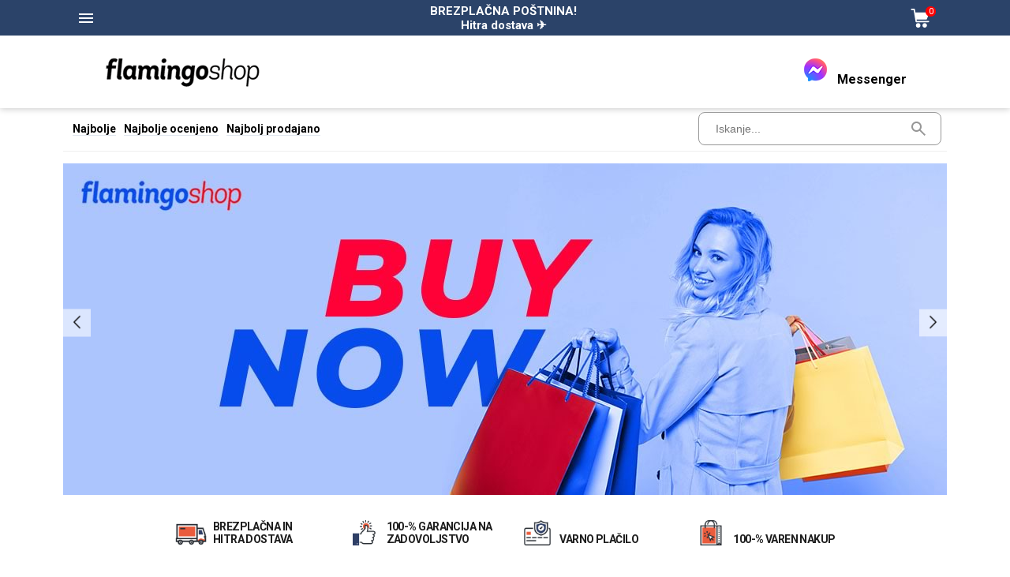

--- FILE ---
content_type: text/html; charset=UTF-8
request_url: https://flamingoshop.si/?mbrl=cG5z
body_size: 32948
content:
<!DOCTYPE html PUBLIC "-//W3C//DTD XHTML 1.0 Transitional//EN" "http://www.w3.org/TR/xhtml1/DTD/xhtml1-transitional.dtd">
<html xmlns="http://www.w3.org/1999/xhtml" xml:lang="sl_SI" lang="sl_SI" >

  
<head>
    <title>Flamingoshop</title>
    <meta http-equiv="content-type" content="text/html;charset=utf-8" />
    <meta name="keywords" content=""/>
    <meta name="viewport" content="width=device-width,initial-scale=1,maximum-scale=1" />

    <base href="https://flamingoshop.si/">
    <meta property="og:type" content="product" />
    <meta property="product:price:amount" content="" />
    <meta property="product:price:currency" content="EUR" />
    <meta name="dc.title" content="Flamingoshop" />
    <meta name="dc.description" content="Uživaj v svoji najljubši dejavnosti in se prepusti shoping pustolovščini z Flamingoshop online trgovini, krajem, kjer težave in stres izginejo." />
    <meta name="dc.relation" content="https://flamingoshop.si/?mbrl=cG5z" />
    <meta name="dc.source" content="https://flamingoshop.si" />
    <meta name="dc.language" content="si" />
    <meta name="description" content="Uživaj v svoji najljubši dejavnosti in se prepusti shoping pustolovščini z Flamingoshop online trgovini, krajem, kjer težave in stres izginejo." />
    <meta property="og:url" content="https://flamingoshop.si/?mbrl=cG5z" />
    <meta property="og:site_name" content="https://flamingoshop.si" />
    <meta property="og:locale" content="sl_SI" />
    <meta property="og:title" content="Flamingoshop" />
    <meta property="og:description" content="Uživaj v svoji najljubši dejavnosti in se prepusti shoping pustolovščini z Flamingoshop online trgovini, krajem, kjer težave in stres izginejo." />
    <meta property="og:image" content="https://flamingoshop.si/static/4-slider-1.jpg" />
    <meta property="og:image:secure_url" content="https://flamingoshop.si/static/4-slider-1.jpg" />
    <meta property="og:image:width" content="500" />
    <meta property="og:image:height" content="500" />
    <meta name="twitter:card" content="summary" />
    <meta name="twitter:title" content="Flamingoshop" />
    <meta name="twitter:description" content="Uživaj v svoji najljubši dejavnosti in se prepusti shoping pustolovščini z Flamingoshop online trgovini, krajem, kjer težave in stres izginejo." />
    <meta name="twitter:image" content="https://flamingoshop.si/static/4-slider-1.jpg" />
    <meta name="google-site-verification" content="" />
    




    <link href="https://flamingoshop.si/" rel="alternate" hreflang="sl-SI"/>

    
        
    <link rel="canonical" href="https://flamingoshop.si/?mbrl=cG5z" />


    <link rel="shortcut icon" id="favicon" type="image/x-icon" href="/logo/favicon_4.png" /> 

    <!-- STYLES -->
    <link rel="stylesheet" type="text/css" href="css/global_style.php">
    <!-- STYLES -->

    <!-- DNS prefetch -->
    <link rel="dns-prefetch" href="//ajax.googleapis.com" />
    <link rel="dns-prefetch" href="//www.googletagmanager.com" />
    <link rel="dns-prefetch" href="//connect.facebook.net"/>

    <!-- Fonts -->
    <link rel="preconnect" href="https://fonts.googleapis.com">
    <link rel="preconnect" href="https://fonts.gstatic.com" crossorigin>
    <link href="https://fonts.googleapis.com/css2?family=Montserrat:wght@400;600;700;900&display=swap" rel="stylesheet">
    <link href="https://fonts.googleapis.com/css2?family=Roboto:wght@400;700;900&display=swap" rel="stylesheet">
  

    <script type="text/javascript">
        var uIp = "18.217.11.134";
        var pId = "";
        var mlId = "";
        var pflId = "394";

        var whFrom = "08:15";
        var whTo = "15:45";
        var booksEnabled = "0";
    </script>


    <script type="text/javascript" src="https://code.jquery.com/jquery-3.5.1.min.js"></script>

    <!-- FB sdk -->
    <script async defer crossorigin="anonymous" src="https://connect.facebook.net/en_US/sdk.js"></script>

     


  <!-- Global site tag (gtag.js) -->
  <script async src="https://www.googletagmanager.com/gtag/js?id=G-ZJWTL9ZFJ4"></script>
  <script>
    window.dataLayer = window.dataLayer || [];
    function gtag(){dataLayer.push(arguments);}

    
    gtag('js', new Date());

    // -- Adwords
    gtag('config', 'AW-713334055'); 
    
    gtag('config', 'G-ZJWTL9ZFJ4', { 'anonymize_ip': true });
    
    // -> support for Google Analytics account / utm_an
    gtag('config', 'UA-161012811-1', { 'anonymize_ip': true }); 


        
  </script>
  <!-- Global site tag (gtag.js) END -->  



  <!-- Facebook Pixel Code -->
  <script>
    !function(f,b,e,v,n,t,s)
    {if(f.fbq)return;n=f.fbq=function(){n.callMethod?
    n.callMethod.apply(n,arguments):n.queue.push(arguments)};
    if(!f._fbq)f._fbq=n;n.push=n;n.loaded=!0;n.version='2.0';
    n.queue=[];t=b.createElement(e);t.async=!0;
    t.src=v;s=b.getElementsByTagName(e)[0];
    s.parentNode.insertBefore(t,s)}(window, document,'script',
    'https://connect.facebook.net/en_US/fbevents.js');

    fbq('init', '1078383579188182'    );
 
    
        fbq('track', 'PageView');
    
      
  </script>
  <noscript>
    <img height="1" width="1" style="display:none"
    src="https://www.facebook.com/tr?id=1078383579188182&ev=PageView&noscript=1"/>
      </noscript>
  <!-- Facebook Pixel Code END --> 
<script>
!function (w, d, t) {
  w.TiktokAnalyticsObject=t;var ttq=w[t]=w[t]||[];ttq.methods=["page","track","identify","instances","debug","on","off","once","ready","alias","group","enableCookie","disableCookie"],ttq.setAndDefer=function(t,e){t[e]=function(){t.push([e].concat(Array.prototype.slice.call(arguments,0)))}};for(var i=0;i<ttq.methods.length;i++)ttq.setAndDefer(ttq,ttq.methods[i]);ttq.instance=function(t){for(var e=ttq._i[t]||[],n=0;n<ttq.methods.length;n++)ttq.setAndDefer(e,ttq.methods[n]);return e},ttq.load=function(e,n){var i="https://analytics.tiktok.com/i18n/pixel/events.js";ttq._i=ttq._i||{},ttq._i[e]=[],ttq._i[e]._u=i,ttq._t=ttq._t||{},ttq._t[e]=+new Date,ttq._o=ttq._o||{},ttq._o[e]=n||{};var o=document.createElement("script");o.type="text/javascript",o.async=!0,o.src=i+"?sdkid="+e+"&lib="+t;var a=document.getElementsByTagName("script")[0];a.parentNode.insertBefore(o,a)};


  ttq.load('CBSTABRC77U40OTR8TDG');
  ttq.page();
}(window, document, 'ttq');
</script>




<!-- Error handler -->


<script>

// Java Script console tracking 
navigator.sayswho=function(){var r,e=navigator.userAgent,o=e.match(/(opera|chrome|safari|firefox|msie|trident(?=\/))\/?\s*(\d+)/i)||[];return/trident/i.test(o[1])?"IE "+((r=/\brv[ :]+(\d+)/g.exec(e)||[])[1]||""):"Chrome"===o[1]&&null!=(r=e.match(/\b(OPR|Edge)\/(\d+)/))?r.slice(1).join(" ").replace("OPR","Opera"):(o=o[2]?[o[1],o[2]]:[navigator.appName,navigator.appVersion,"-?"],null!=(r=e.match(/version\/(\d+)/i))&&o.splice(1,1,r[1]),e.indexOf("FBAN")>-1||e.indexOf("FBAV")>-1?"Facebook Internal Browser":e.indexOf("Instagram")>-1?"Instagram Internal Browser":o.join(" "))}(),userBrowser=navigator.sayswho,window.onerror=function(r,e,o,n,a){return jQuery.ajax({type:"POST",url:"z.deamon.php",data:{msg:r,url:e,line:o,userBrowser:userBrowser,colno:n,error:a,action:"reportError"},success:function(){},error:function(){}}),!1};let pageUrl=window.location.href;jQuery.ajax({type:"POST",url:"z.deamon.php",data:{url:pageUrl,action:"reportView",userBrowser:userBrowser},success:function(){},error:function(){}});

// -- Order form error handler log
$(document).ready(function(){$(".ws_submit_btn").on("click",function(){void 0!==WS_.errorHandler&&setTimeout(function(){$.ajax({type:"POST",url:"z.deamon.php",data:{url:window.location.href,userBrowser:userBrowser,error:WS_.errorHandler.insight,action:"insightError"},success:function(){},error:function(){}})},1e3)})});

// Network requests
var uniqueNum=(new Date).getTime();$("#btn25").click(function(){uniqueNum=(new Date).getTime()}),$(document).ajaxSuccess(function(e,t,r){if("kontakt.deamon.php"==r.url){let e=r.data,a=t.responseText;$.ajax({type:"POST",url:"z.deamon.php",data:{action:"orderReport",orderData:e,uniqueNum:uniqueNum,userBrowser:userBrowser,responseText:a}})}}),$(document).ajaxError(function(e,t,r,a){if("kontakt.deamon.php"==r.url){let e=r.url,a=r.type,u=t.readyState,o=t.responseText,n=t.status,s=t.statusText,p=r.data;if(504==n)return location.reload();$.ajax({type:"POST",url:"z.deamon.php",data:{action:"errorReport",errorUrl:e,errorType:a,readyState:u,responseText:o,status:n,statusText:s,uniqueNum:uniqueNum,userBrowser:userBrowser}}),$.ajax({type:"POST",url:"z.deamon.php",data:{action:"orderReport",orderData:p,uniqueNum:uniqueNum}})}});

</script>


<script type="text/javascript">
	class Tracker{publish(event,sku,data){var formData=new FormData();formData.append('action','publish_event');formData.append('event',event);formData.append('sku',sku);formData.append('url',window.location.href);if(data){formData.append('data',JSON.stringify(data))}
var xmlHttp=new XMLHttpRequest();xmlHttp.open("POST","z.deamon.php",!0);xmlHttp.send(formData)}}
</script>
<!-- PayPal SDK LIVE
================================================================= -->

    
    <script src="https://www.paypal.com/sdk/js?components=buttons,card-fields&client-id=Aaf59bmeNvSSTD-Of3sJVKS8TKBSAIs2M5qCEtJar3TfWP5PlzpsgpnHFL7QNo7jUNlc0u2OOgFM_yIw&currency=EUR"></script>
<!-- Stripe
================================================================= -->
<script src="https://js.stripe.com/v3/"></script>

<!-- Klarna
================================================================= -->
<script src="https://x.klarnacdn.net/kp/lib/v1/api.js" async></script>





    <!-- Smartlook start -->
        <!-- Smartlook end -->
  
    

<style type="text/css">
.ws-hdr-main-wrapper{max-width:100%;margin:0 auto;float:none}.m-adjust{margin-right:5px}.ws-hdr-wrapper{padding:0 20px 10px 20px;box-shadow:rgba(60,64,67,.3) 0 1px 2px 0,rgba(60,64,67,.15) 0 2px 6px 2px;background-color:#fff}.ws-hdr-wrapper-full{width:100%;padding:0}.ws-hdr-wrapper-full-footer{width:100%;max-width:1120px;padding:0}.ws-hdr-navbar{z-index:99999999;height:auto;width:100%;margin-top:45px;background:#fefefe}.logo-holder{min-height:33px}.ws-hdr-navbar .logo-holder img{width:100%}.ws-hdr-navbar .txt-holder span{margin-left:10px}.ws-hdr-navbar .txt-holder span{color:#000;text-decoration:none;font-weight:700}.navbar-toggle{display:block;float:none!important;padding:0px!important;margin:0px!important}.navbar-toggle img{padding:0}.first-line{height:45px;position:relative;max-width:1370px;margin:0 auto;display:flex;justify-content:space-between;align-items:center;padding:10px 96px;gap:8px}.first-line h3{text-transform:uppercase;margin:0;font-size:16px}#fixed-cart-icon{margin:0;width:30px;height:30px}#fixed-cart-icon img{width:24px;height:24px;margin-top:3px}.cart-stats span{font-size:11px}.delivery-text{margin:0}.delivery-line{font-size:15px;text-align:center;font-weight:700}.delivery-line span:first-child{text-transform:uppercase}.delivery-line span.prDate{color:#ea5c3d;background:transparent}.cstm_c_h_wrap{color:#fff;position:fixed;z-index:999999999;width:100%;top:0;box-sizing:border-box}.cstm_c_h_inner{margin:0;padding:16px 131px;box-shadow:0px 1px 8px #c8c8c8;width:100%;position:relative;top:0}.cstm_c_h_wrap{background:0 0}.contain-content-max{display:flex;justify-content:space-between;align-items:center;gap:32px;max-width:1370px;margin:0 auto}.contain-content-max>div{margin:0}.contain-content-max>.txt-holder{gap:4px}.contain-again-content{position:fixed;width:100%;z-index:999999999}.ws-hdr-wrapper>.phone-oper-note, .ws-hdr-wrapper>.phone-oper-note p{display:none!important}.phone-oper-note{margin:0;padding:0;display:flex;justify-content:flex-end;margin-left:auto;text-align:right}.phone-oper-note p{color:#000;font-size:14px;margin:0 0 auto;padding:0}.phone-oper-note span{color:#000!important;font-size:14px!important;font-weight:700!important;margin:0!important}.icons-holder{width:100%;display:flex;align-items:center;justify-content:flex-end!important;padding:0;gap:12px;margin:0}.icons-holder a{margin:0}.phoneHeader{filter:none!important}@media screen and (max-width:767px){html body .ws-hdr-wrapper{flex-direction:column}.contain-content-max .phone-oper-note{display:none}.ws-hdr-wrapper>.phone-oper-note,.ws-hdr-wrapper>.phone-oper-note p{display:block!important}.phone-oper-note p{font-size:13px}.phone-oper-note span{font-size:12px!important}.p-mob-hide{display:none}#mob-cat2{margin:13px 16px;width:auto;display:flex!important}.sorting{display:none!important}.navbar-toggle{display:block}.filters_m a{padding:5px 10px 5px 0;font-size:14px}.ws-hdr-navbar{background:none}.cstm_c_h_inner{padding:12px 16px 8px}.ws-hdr-navbar .logo-holder img{max-width:135px}.ws-hdr-navbar .txt-holder span{margin:0 5px;font-weight:700;font-size:15px}.ws-hdr-icon-benefits-box{height:initial;padding:0 10px;margin:10px auto 5px;border-bottom:1px solid #eee}.first-line{padding:10px 16px}.first-line h3{margin:5px 0 0;font-size:14px}.delivery-line{font-size:12px}}@media (max-width:479px){.slider-desk{display:none!important}.slider-mob{display:initial!important}}
    
.season-banner-wrapper {text-align: center;position: relative;z-index: 999999999999999;width: 100%;display: flex;flex-direction: column;align-items: center;justify-content: center;padding: 16px 37px 8px;gap: 4px;height: 56px;background: #1e1e1e;display:none}.season-banner-wrapper h2 {font-size: 14px;color: #fff;font-weight: 600;font-size: 12px;line-height: 14px;text-align: center;color: #ea5c3d;}.t2-header, .t2b-header, .t3-header, .t4-header, .t5-header, .t6-header, .t7-header, .t9-header {padding-top: 150px!important;}.t1-header {padding-top: 55px!important;} html body .t8-header {padding-top: 145px!important;}
</style>
<link href="https://fonts.googleapis.com/css?family=Open+Sans:300,400,400i,600,600i,700,700i,800&display=swap&subset=latin-ext" rel="stylesheet">
<div class="cstm_c_h_wrap">
   <div class="season-banner-wrapper">
      <h2>Črni petek – največja RAZPRODAJA vseh časov se pričenja ZDAJ!<br/>🔥 Do 70 % popusta! 🔥</h2>
   </div>
   <div class="contain-again-content bg-color-primary">
      <div class="first-line parent row bg-color-primary txt-color-white v-center ">
         <div class="parent column">
            <a style="display:default" class="navbar-toggle">
            <img style="filter: invert(1);" class="side-categories-trigger" src="/svg/menu.svg">
            </a>
         </div>
         <div style="" class="delivery-text parent column">
            <p class="delivery-line">
               <span style="display:initial">Brezplačna poštnina! <br> </span>
               Hitra dostava ✈️            </p>
         </div>
         <div style="display:block"  class="parent column" id="fixed-cart-icon">
            <img class="side-cart-trigger" src="/svg/cart-icon.svg">
            <div class="cart-stats"><span class="txt-color-white">1</span></div>
         </div>
      </div>
   </div>
   <div class="ws-hdr-main-wrapper parent column h-center v-center ">
      <!-- NAVBAR START -->
      <div class="ws-hdr-navbar parent column h-center v-center " style="">
         <div class="ws-hdr-wrapper  cstm_c_h_inner " >
            <div class="contain-content-max parent row between h-center v-center">
               <div class="parent column h-center v-center logo-holder">
                  <a href="//flamingoshop.si/?mbrl=cG5z">
                  <img src="/logo/4.png">  
                  </a>
               </div>
               <div  class="parent column h-center v-center txt-holder m-adjust">
                   <div  class="icons-holder parent row h-center v-center txt-holder m-adjust">
                   <div class="parent row h-center v-center txt-holder " style="display:none" >
                         <a href="viber://chat?service=" class="doki-whatsapp" ><img src="/static/viber.png"  target="_blank"><span class="wa-span">Viber</span></a>
                      </div>
                      <div class="parent row h-center v-center txt-holder " style="display:none" >
                         <a href="https://wa.me/?text=Pozdravljeni, zanimam se za nakup izdelka  , " class="doki-whatsapp" id="d-whatsapp"  target="_blank"><img src="/static/whatsapp.png"><span class="wa-span">WhatsApp</span></a>
                      </div>
                      <div class="parent row h-center v-center txt-holder" style="display:flex;" >
                         <a href="https://m.me/105985067708070?text=Pozdravljeni, zanimam se za nakup izdelka  po akcijski ceni, moja koda za popust je -cG5z" class="fb-flow" id="d-whatsapp"><img src="/static/fbmsg.png"  target="_blank"><span class="wa-span">Messenger</span></a>
                      </div>

                      <a href="tel:"  target="_blank">
                         <div style="display:none" class="parent row h-center v-center txt-holder"  style="display: none" >
                            <img class="phoneHeader" src="/svg/ph_phone-call-fill.svg">
                            <span class="p-mob-hide" >01 828 0704</span>
                         </div>
                      </a>
                   </div>
                   <div class="phone-oper-note"></div>
               </div>
         </div>
         <div class="phone-oper-note"></div>
      </div>
   </div>
</div>
</div>

<script>
    var booksEnabled = "0";
</script>

<script>
// Hide these products from root page
$(document).ready(function() {
  hideElementBySku("3142-911-21268");
  hideElementBySku("3119-911-20958");
});

function hideElementBySku(sku) {
  var divToHide = document.querySelector('div[data-sku="' + sku + '"]');
  if (divToHide) {
    divToHide.style.display = 'none';
  }
}
</script></head>
<!-- Remove condition bellow when css test is finished -->
<body  >

 <!-- Google Tag body -->

   <!-- HEADER START -->
   <div class="ws-frilla-main-wrapper">

   <div class="ws-frilla-header parent column h-center v-center txt-color-black">


      <div class="ws-frilla-wrapper-full parent column">
               <!-- New link sorting START -->
               <div class="sorting parent row between v-center m0" style="">
                   <div class="sorting-inner parent row v-center">
                       <a class="order_sorting txt-color-black" data-type="best" >Najbolje </a>
                       <a class="order_sorting txt-color-black" data-type="rating" >Najbolje ocenjeno </a>
                       <a class="order_sorting txt-color-black" data-type="bestseller" >Najbolj prodajano </a>
                   </div>
                   <div class="parent column">
                       <div class="header-search-wrapp parent column h-center">
                           <form class="search-box search-form parent row" action=""  _lpchecked="1" method="POST">
                               <div class="search-img-wrapp parent">
                                   <img src="images/5d08db5923f6c.png">
                               </div> 

                               <input id="search-field-0" class="search-field parent" name="q" value="" placeholder='Iskanje...'>
                               <input type="hidden" name="" value="undefined">
                           </form>
                       </div>                  
                   </div>
               </div>
                <!-- INSTANT MESSAGE START -->
                <div onclick="this.style.display='none'" class="ws-frilla-header parent column h-center v-center txt-color-black" style="display:none;">
                    <a class="fragment" id="the-fragment" href="javascript:void(0)">
                        <div class="row row-thankyou">
                           <span id="the-close">x</span>
                           <div class="thankyou-heading-instant">
                              <h3>Hvala za naročilo!</h3>
                              <p class="mb-0">Tvoje naročilo je bilo uspešno zaključeno!</p>
                           </div>
                           <div class="thankyou-description-instant">
                              <p>Samo danes imaš možnost <span>dostopa do posebnih popustov, ki smo jih pripravili samo za tebe.</span> 😍</p>
                              <p>Zdaj lahko izdelke <u>kupuješ po cenah nižjim tudi do</u> <span class='bold'><b>75%.</b></span> Preprosto izberi želeni izdelek in ga dodaj svojemu naročilu!</p>
                           </div>
                           <div class="thankyou-description">
                              <p>📣 Opozorilo - izdelki so na voljo omejen čas! 📣</p>
                           </div>
                        </div>
                    </a>
                </div>
                <!-- INSTANT MESSAGE END -->  
                <div class="parent column w-100" id="mob-cat2">
                   <div class="header-search-wrapp parent column h-center">
                         <form class="search-box search-form parent row" action="" _lpchecked="1" method="POST">
                             <div class="search-img-wrapp parent">
                                 <img src="images/5d08db5923f6c.png">
                             </div>
                             <input id="search-field-1" class="search-field parent" name="q" value=""  value="" placeholder='Iskanje...'...>
                             <input type="hidden" name="" value="undefined">
                         </form>
                   </div>               
                </div>

               

         <!-- slider desktop -->
         <div class="slider slider-desk">
            <img class="slider-image-desk" id="slider-main" src="/static/4-slider-1.jpg" />
            <img class="slider-image-desk" src="/static/4-slider-2.jpg" />
            <img class="slider-image-desk" src="/static/4-slider-3.jpg" />
         </div>
         <!-- slider mobile -->
         <div class="slider slider-mob">
            <img class="slider-image-mob" id="slider-main-mob" src="/static/4-slider-1-mob.jpg" />
            <img class="slider-image-mob"  src="/static/4-slider-2-mob.jpg" />
            <img class="slider-image-mob"  src="/static/4-slider-3-mob.jpg" />
         </div>
      </div>
   </div>
   <!-- HEADER END -->
   <!-- ICON BENEFITS BOX START -->
   <div class="ws-frilla-icon-benefits-box parent column h-center v-center">
      <div class="ws-frilla-wrapper-full parent row wrap">
         <div class="ws-frilla-icon-benefits-item parent h-center v-center row flex-1">
            <div class="icon parent h-center v-center">
               <img src="images/5f61dbd14d7b6.png">
            </div>
            <div class="txt parent h-center v-center">
               <p class="bold"> Brezplačna in hitra dostava </p>
            </div>
         </div>
         <div class="ws-frilla-icon-benefits-item parent h-center row flex-1">
            <div class="icon parent h-center v-center">
               <img src="images/5f61dbef224e6.png">
            </div>
            <div class="txt parent h-center v-center">
               <p class="bold">100-% garancija na zadovoljstvo</p>
            </div>
         </div>
         <div class="ws-frilla-icon-benefits-item parent h-center row flex-1">
            <div class="icon parent h-center v-center">
               <img src="images/5f61dbff58d79.png">
            </div>
            <div class="txt parent h-center v-center">
               <p class="bold">100-% varen nakup</p>
            </div>
         </div>
         <div class="ws-frilla-icon-benefits-item parent h-center row flex-1">
            <div class="icon parent h-center v-center">
               <img src="images/5f61dc0d0e7db.png">
            </div>
            <div class="txt parent h-center v-center">
             <p class="bold">Varno plačilo</p>
            </div>
         </div>
      </div>
   </div>
   <!-- ICON BENEFITS BOX END -->




   <!--Main container start-->
   <div class="ws-frilla-products-box parent row ">
      <div class="ws-frilla-wrapper-full parent column ">
         <div class="product-row parent h-center row mrg-bottom-large wrap product-wrapper">

            <!-- New link sorting END -->
            <div style="clear: both;"></div>
            <div data-name="Werkhus cordless chainsaw MAXX" data-sku="3290-912-21888" class="products flex column product-item frl-parent frl-column item-1 pdn-lateral-small" >
   
   <div class="discount-bln discount-brand-specific">-35%</div>

   <a href="izdelki/werkhus-cordless-chainsaw-maxx-zmogljiv-set-za-zaganje-lesa?mbrl=cG5z">
      <div class="image-holder"><img src="images/6927fb381bf12.png"></div>
   </a>
   <button data-full-sku="3290-912-21888" data-quantity="1" data-price="40.99" class="bg-color-action txt-color-action instant_add instantAddBtn" style="display:none;cursor:pointer; border: none;color: white;padding: 5px 10px;text-align: center;text-decoration: none;font-size: 16px;width:100%;margin:10px auto;">Dodaj</button>     

   <a href="izdelki/werkhus-cordless-chainsaw-maxx-zmogljiv-set-za-zaganje-lesa?mbrl=cG5z">
      <h4 class="semibold txt-color-black">Werkhus cordless chainsaw MAXX - Zmogljiv set za žaganje lesa</h4>
      <div class="price-box-holder frl-parent frl-row frl-h-center frl-v-center frl-between mrg-top-small">
         <div class="price-box frl-parent frl-h-center frl-v-center row">  
            <span>40.99 €</span>
            <span class="txt-color-secondary">63.06 €</span>
         </div>
      </div>
   </a>


   
</div><div data-name="Posirule" data-sku="3535-911-21862" class="products flex column product-item frl-parent frl-column item-1 pdn-lateral-small" >
   
   <div class="discount-bln discount-brand-specific">-38%</div>

   <a href="izdelki/posirule-ravnilo-za-pozicioniranje-vrtanja-4-v-1?mbrl=cG5z">
      <div class="image-holder"><img src="images/6846c785174a7.png"></div>
   </a>
   <button data-full-sku="3535-911-21862" data-quantity="1" data-price="24.99" class="bg-color-action txt-color-action instant_add instantAddBtn" style="display:none;cursor:pointer; border: none;color: white;padding: 5px 10px;text-align: center;text-decoration: none;font-size: 16px;width:100%;margin:10px auto;">Dodaj</button>     

   <a href="izdelki/posirule-ravnilo-za-pozicioniranje-vrtanja-4-v-1?mbrl=cG5z">
      <h4 class="semibold txt-color-black">Posirule - Ravnilo za pozicioniranje vrtanja 4 v 1</h4>
      <div class="price-box-holder frl-parent frl-row frl-h-center frl-v-center frl-between mrg-top-small">
         <div class="price-box frl-parent frl-h-center frl-v-center row">  
            <span>24.99 €</span>
            <span class="txt-color-secondary">40.31 €</span>
         </div>
      </div>
   </a>


   
</div><div data-name="Cuppify" data-sku="3543-911-21871" class="products flex column product-item frl-parent frl-column item-1 pdn-lateral-small" >
   
   <div class="discount-bln discount-brand-specific">-35%</div>

   <a href="izdelki/cuppify-elektricni-cupping-masazer?mbrl=cG5z">
      <div class="image-holder"><img src="images/6874987b5ae45.jpeg"></div>
   </a>
   <button data-full-sku="3543-911-21871" data-quantity="1" data-price="21.99" class="bg-color-action txt-color-action instant_add instantAddBtn" style="display:none;cursor:pointer; border: none;color: white;padding: 5px 10px;text-align: center;text-decoration: none;font-size: 16px;width:100%;margin:10px auto;">Dodaj</button>     

   <a href="izdelki/cuppify-elektricni-cupping-masazer?mbrl=cG5z">
      <h4 class="semibold txt-color-black">Cuppify - Električni cupping masažer</h4>
      <div class="price-box-holder frl-parent frl-row frl-h-center frl-v-center frl-between mrg-top-small">
         <div class="price-box frl-parent frl-h-center frl-v-center row">  
            <span>21.99 €</span>
            <span class="txt-color-secondary">33.83 €</span>
         </div>
      </div>
   </a>


   
</div><div data-name="Samantha set" data-sku="2408-912-21881" class="products flex column product-item frl-parent frl-column item-1 pdn-lateral-small" >
   
   <div class="discount-bln discount-brand-specific">-49%</div>

   <a href="izdelki/samantha-set-sodobni-gleznjarji?mbrl=cG5z">
      <div class="image-holder"><img src="images/689b1bf82d59e.png"></div>
   </a>
   <button data-full-sku="2408-912-21881" data-quantity="1" data-price="24.99" class="bg-color-action txt-color-action instant_add instantAddBtn" style="display:none;cursor:pointer; border: none;color: white;padding: 5px 10px;text-align: center;text-decoration: none;font-size: 16px;width:100%;margin:10px auto;">Dodaj</button>     

   <a href="izdelki/samantha-set-sodobni-gleznjarji?mbrl=cG5z">
      <h4 class="semibold txt-color-black">Samantha set - Sodobni gležnjarji</h4>
      <div class="price-box-holder frl-parent frl-row frl-h-center frl-v-center frl-between mrg-top-small">
         <div class="price-box frl-parent frl-h-center frl-v-center row">  
            <span>24.99 €</span>
            <span class="txt-color-secondary">49 €</span>
         </div>
      </div>
   </a>


   
</div><div data-name="Headcool" data-sku="3537-911-21866" class="products flex column product-item frl-parent frl-column item-1 pdn-lateral-small" >
   
   <div class="discount-bln discount-brand-specific">-32%</div>

   <a href="izdelki/headcool-kapa-za-hladno-in-vroco-terapijo?mbrl=cG5z">
      <div class="image-holder"><img src="images/684ac3a70e564.jpeg"></div>
   </a>
   <button data-full-sku="3537-911-21866" data-quantity="1" data-price="18.99" class="bg-color-action txt-color-action instant_add instantAddBtn" style="display:none;cursor:pointer; border: none;color: white;padding: 5px 10px;text-align: center;text-decoration: none;font-size: 16px;width:100%;margin:10px auto;">Dodaj</button>     

   <a href="izdelki/headcool-kapa-za-hladno-in-vroco-terapijo?mbrl=cG5z">
      <h4 class="semibold txt-color-black">Headcool - Kapa za hladno in vročo terapijo</h4>
      <div class="price-box-holder frl-parent frl-row frl-h-center frl-v-center frl-between mrg-top-small">
         <div class="price-box frl-parent frl-h-center frl-v-center row">  
            <span>18.99 €</span>
            <span class="txt-color-secondary">27.93 €</span>
         </div>
      </div>
   </a>


   
</div><div data-name="Elixir de Luxe" data-sku="3545-911-21877" class="products flex column product-item frl-parent frl-column item-1 pdn-lateral-small" >
   
   <div class="discount-bln discount-brand-specific">-26%</div>

   <a href="izdelki/elixir-de-luxe-razkosna-disava-za-moske?mbrl=cG5z">
      <div class="image-holder"><img src="images/6881dbeab80b3.png"></div>
   </a>
   <button data-full-sku="3545-911-21877" data-quantity="1" data-price="19.99" class="bg-color-action txt-color-action instant_add instantAddBtn" style="display:none;cursor:pointer; border: none;color: white;padding: 5px 10px;text-align: center;text-decoration: none;font-size: 16px;width:100%;margin:10px auto;">Dodaj</button>     

   <a href="izdelki/elixir-de-luxe-razkosna-disava-za-moske?mbrl=cG5z">
      <h4 class="semibold txt-color-black">Elixir de Luxe - Razkošna dišava za moške</h4>
      <div class="price-box-holder frl-parent frl-row frl-h-center frl-v-center frl-between mrg-top-small">
         <div class="price-box frl-parent frl-h-center frl-v-center row">  
            <span>19.99 €</span>
            <span class="txt-color-secondary">27.01 €</span>
         </div>
      </div>
   </a>


   
</div><div data-name="Cocktail Night" data-sku="3546-911-21878" class="products flex column product-item frl-parent frl-column item-1 pdn-lateral-small" >
   
   <div class="discount-bln discount-brand-specific">-26%</div>

   <a href="izdelki/cocktail-night-meglica-za-telo-z-blescicami?mbrl=cG5z">
      <div class="image-holder"><img src="images/688714e9bd767.png"></div>
   </a>
   <button data-full-sku="3546-911-21878" data-quantity="1" data-price="19.99" class="bg-color-action txt-color-action instant_add instantAddBtn" style="display:none;cursor:pointer; border: none;color: white;padding: 5px 10px;text-align: center;text-decoration: none;font-size: 16px;width:100%;margin:10px auto;">Dodaj</button>     

   <a href="izdelki/cocktail-night-meglica-za-telo-z-blescicami?mbrl=cG5z">
      <h4 class="semibold txt-color-black">Cocktail Night - Meglica za telo z bleščicami</h4>
      <div class="price-box-holder frl-parent frl-row frl-h-center frl-v-center frl-between mrg-top-small">
         <div class="price-box frl-parent frl-h-center frl-v-center row">  
            <span>19.99 €</span>
            <span class="txt-color-secondary">27.01 €</span>
         </div>
      </div>
   </a>


   
</div><div data-name="Pink Shoe" data-sku="3544-911-21876" class="products flex column product-item frl-parent frl-column item-1 pdn-lateral-small" >
   
   <div class="discount-bln discount-brand-specific">-49%</div>

   <a href="izdelki/pink-shoe-razkosna-disava?mbrl=cG5z">
      <div class="image-holder"><img src="images/6880b87ee9000.jpeg"></div>
   </a>
   <button data-full-sku="3544-911-21876" data-quantity="1" data-price="22.99" class="bg-color-action txt-color-action instant_add instantAddBtn" style="display:none;cursor:pointer; border: none;color: white;padding: 5px 10px;text-align: center;text-decoration: none;font-size: 16px;width:100%;margin:10px auto;">Dodaj</button>     

   <a href="izdelki/pink-shoe-razkosna-disava?mbrl=cG5z">
      <h4 class="semibold txt-color-black">Pink Shoe - Razkošna dišava</h4>
      <div class="price-box-holder frl-parent frl-row frl-h-center frl-v-center frl-between mrg-top-small">
         <div class="price-box frl-parent frl-h-center frl-v-center row">  
            <span>22.99 €</span>
            <span class="txt-color-secondary">45.08 €</span>
         </div>
      </div>
   </a>


   
</div><div data-name="Dance me Away" data-sku="3547-911-21879" class="products flex column product-item frl-parent frl-column item-1 pdn-lateral-small" >
   
   <div class="discount-bln discount-brand-specific">-26%</div>

   <a href="izdelki/dance-me-away-disava-za-telo-z-blescicami?mbrl=cG5z">
      <div class="image-holder"><img src="images/68871adc44e5b.jpeg"></div>
   </a>
   <button data-full-sku="3547-911-21879" data-quantity="1" data-price="19.99" class="bg-color-action txt-color-action instant_add instantAddBtn" style="display:none;cursor:pointer; border: none;color: white;padding: 5px 10px;text-align: center;text-decoration: none;font-size: 16px;width:100%;margin:10px auto;">Dodaj</button>     

   <a href="izdelki/dance-me-away-disava-za-telo-z-blescicami?mbrl=cG5z">
      <h4 class="semibold txt-color-black">Dance me Away - Dišava za telo z bleščicami</h4>
      <div class="price-box-holder frl-parent frl-row frl-h-center frl-v-center frl-between mrg-top-small">
         <div class="price-box frl-parent frl-h-center frl-v-center row">  
            <span>19.99 €</span>
            <span class="txt-color-secondary">27.01 €</span>
         </div>
      </div>
   </a>


   
</div><div data-name="MiteVac" data-sku="3530-911-21859" class="products flex column product-item frl-parent frl-column item-1 pdn-lateral-small" >
   
   <div class="discount-bln discount-brand-specific">-21%</div>

   <a href="izdelki/mitevac-zmogljiv-vakuum-za-lezisce?mbrl=cG5z">
      <div class="image-holder"><img src="images/683ebeef1956a.jpeg"></div>
   </a>
   <button data-full-sku="3530-911-21859" data-quantity="1" data-price="26.99" class="bg-color-action txt-color-action instant_add instantAddBtn" style="display:none;cursor:pointer; border: none;color: white;padding: 5px 10px;text-align: center;text-decoration: none;font-size: 16px;width:100%;margin:10px auto;">Dodaj</button>     

   <a href="izdelki/mitevac-zmogljiv-vakuum-za-lezisce?mbrl=cG5z">
      <h4 class="semibold txt-color-black">MiteVac - Zmogljiv vakuum za ležišče</h4>
      <div class="price-box-holder frl-parent frl-row frl-h-center frl-v-center frl-between mrg-top-small">
         <div class="price-box frl-parent frl-h-center frl-v-center row">  
            <span>26.99 €</span>
            <span class="txt-color-secondary">34.16 €</span>
         </div>
      </div>
   </a>


   
</div><div data-name="Werkhus Hedge Trimmer set" data-sku="3527-912-21875" class="products flex column product-item frl-parent frl-column item-1 pdn-lateral-small" >
   
   <div class="discount-bln discount-brand-specific">-21%</div>

   <a href="izdelki/werkhus-hedge-trimmer-set-elektricne-skarje-za-zivo-mejo?mbrl=cG5z">
      <div class="image-holder"><img src="images/68933adbbc6c0.jpeg"></div>
   </a>
   <button data-full-sku="3527-912-21875" data-quantity="1" data-price="33.99" class="bg-color-action txt-color-action instant_add instantAddBtn" style="display:none;cursor:pointer; border: none;color: white;padding: 5px 10px;text-align: center;text-decoration: none;font-size: 16px;width:100%;margin:10px auto;">Dodaj</button>     

   <a href="izdelki/werkhus-hedge-trimmer-set-elektricne-skarje-za-zivo-mejo?mbrl=cG5z">
      <h4 class="semibold txt-color-black">Werkhus Hedge Trimmer set - Električne škarje za živo mejo</h4>
      <div class="price-box-holder frl-parent frl-row frl-h-center frl-v-center frl-between mrg-top-small">
         <div class="price-box frl-parent frl-h-center frl-v-center row">  
            <span>33.99 €</span>
            <span class="txt-color-secondary">43.03 €</span>
         </div>
      </div>
   </a>


   
</div><div data-name="Guardien Pro" data-sku="3529-911-21850" class="products flex column product-item frl-parent frl-column item-1 pdn-lateral-small" >
   
   <div class="discount-bln discount-brand-specific">-33%</div>

   <a href="izdelki/guardien-pro-mini-avto-kamera-z-nocnim-nacinom?mbrl=cG5z">
      <div class="image-holder"><img src="images/68467eaf0b216.jpeg"></div>
   </a>
   <button data-full-sku="3529-911-21850" data-quantity="1" data-price="23.99" class="bg-color-action txt-color-action instant_add instantAddBtn" style="display:none;cursor:pointer; border: none;color: white;padding: 5px 10px;text-align: center;text-decoration: none;font-size: 16px;width:100%;margin:10px auto;">Dodaj</button>     

   <a href="izdelki/guardien-pro-mini-avto-kamera-z-nocnim-nacinom?mbrl=cG5z">
      <h4 class="semibold txt-color-black">Guardien Pro - Mini avto kamera z nočnim načinom</h4>
      <div class="price-box-holder frl-parent frl-row frl-h-center frl-v-center frl-between mrg-top-small">
         <div class="price-box frl-parent frl-h-center frl-v-center row">  
            <span>23.99 €</span>
            <span class="txt-color-secondary">35.81 €</span>
         </div>
      </div>
   </a>


   
</div><div data-name="Weldix" data-sku="3532-911-21861" class="products flex column product-item frl-parent frl-column item-1 pdn-lateral-small" >
   
   <div class="discount-bln discount-brand-specific">-41%</div>

   <a href="izdelki/weldix-varilni-stroj?mbrl=cG5z">
      <div class="image-holder"><img src="images/686ce4e99dfbb.jpeg"></div>
   </a>
   <button data-full-sku="3532-911-21861" data-quantity="1" data-price="24.99" class="bg-color-action txt-color-action instant_add instantAddBtn" style="display:none;cursor:pointer; border: none;color: white;padding: 5px 10px;text-align: center;text-decoration: none;font-size: 16px;width:100%;margin:10px auto;">Dodaj</button>     

   <a href="izdelki/weldix-varilni-stroj?mbrl=cG5z">
      <h4 class="semibold txt-color-black">Weldix - Varilni stroj</h4>
      <div class="price-box-holder frl-parent frl-row frl-h-center frl-v-center frl-between mrg-top-small">
         <div class="price-box frl-parent frl-h-center frl-v-center row">  
            <span>24.99 €</span>
            <span class="txt-color-secondary">42.36 €</span>
         </div>
      </div>
   </a>


   
</div><div data-name="Skinova" data-sku="3531-911-21860" class="products flex column product-item frl-parent frl-column item-1 pdn-lateral-small" >
   
   <div class="discount-bln discount-brand-specific">-46%</div>

   <a href="izdelki/skinova-masazni-aparat-za-nego-in-ucvrstitev-koze?mbrl=cG5z">
      <div class="image-holder"><img src="images/6836a228f0256.jpeg"></div>
   </a>
   <button data-full-sku="3531-911-21860" data-quantity="1" data-price="19.99" class="bg-color-action txt-color-action instant_add instantAddBtn" style="display:none;cursor:pointer; border: none;color: white;padding: 5px 10px;text-align: center;text-decoration: none;font-size: 16px;width:100%;margin:10px auto;">Dodaj</button>     

   <a href="izdelki/skinova-masazni-aparat-za-nego-in-ucvrstitev-koze?mbrl=cG5z">
      <h4 class="semibold txt-color-black">Skinova - Masažni aparat za nego in učvrstitev kože</h4>
      <div class="price-box-holder frl-parent frl-row frl-h-center frl-v-center frl-between mrg-top-small">
         <div class="price-box frl-parent frl-h-center frl-v-center row">  
            <span>19.99 €</span>
            <span class="txt-color-secondary">37.02 €</span>
         </div>
      </div>
   </a>


   
</div><div data-name="Climafy" data-sku="3521-911-21840" class="products flex column product-item frl-parent frl-column item-1 pdn-lateral-small" >
   
   <div class="discount-bln discount-brand-specific">-46%</div>

   <a href="izdelki/climafy-prenosni-ventilator-za-hlajenje-zraka?mbrl=cG5z">
      <div class="image-holder"><img src="images/68427d43ef2a5.jpeg"></div>
   </a>
   <button data-full-sku="3521-911-21840" data-quantity="1" data-price="19.99" class="bg-color-action txt-color-action instant_add instantAddBtn" style="display:none;cursor:pointer; border: none;color: white;padding: 5px 10px;text-align: center;text-decoration: none;font-size: 16px;width:100%;margin:10px auto;">Dodaj</button>     

   <a href="izdelki/climafy-prenosni-ventilator-za-hlajenje-zraka?mbrl=cG5z">
      <h4 class="semibold txt-color-black">Climafy - Prenosni ventilator za hlajenje zraka</h4>
      <div class="price-box-holder frl-parent frl-row frl-h-center frl-v-center frl-between mrg-top-small">
         <div class="price-box frl-parent frl-h-center frl-v-center row">  
            <span>19.99 €</span>
            <span class="txt-color-secondary">37.02 €</span>
         </div>
      </div>
   </a>


   
</div><div data-name="Zapex" data-sku="3541-911-21868" class="products flex column product-item frl-parent frl-column item-1 pdn-lateral-small" >
   
   <div class="discount-bln discount-brand-specific">-33%</div>

   <a href="izdelki/zapex-elektricna-svetilka-proti-komarjem?mbrl=cG5z">
      <div class="image-holder"><img src="https://ourshopcdn.com/600x600/01/76/44/1f/73/93/9e/4f/e2/7f/01/d3/c3/aa/57/a2/64/17484994013510.jpg?c"></div>
   </a>
   <button data-full-sku="3541-911-21868" data-quantity="1" data-price="19.99" class="bg-color-action txt-color-action instant_add instantAddBtn" style="display:none;cursor:pointer; border: none;color: white;padding: 5px 10px;text-align: center;text-decoration: none;font-size: 16px;width:100%;margin:10px auto;">Dodaj</button>     

   <a href="izdelki/zapex-elektricna-svetilka-proti-komarjem?mbrl=cG5z">
      <h4 class="semibold txt-color-black">Zapex - Električna svetilka proti komarjem</h4>
      <div class="price-box-holder frl-parent frl-row frl-h-center frl-v-center frl-between mrg-top-small">
         <div class="price-box frl-parent frl-h-center frl-v-center row">  
            <span>19.99 €</span>
            <span class="txt-color-secondary">29.84 €</span>
         </div>
      </div>
   </a>


   
</div><div data-name="Tredipipe" data-sku="3533-911-21867" class="products flex column product-item frl-parent frl-column item-1 pdn-lateral-small" >
   
   <div class="discount-bln discount-brand-specific">-34%</div>

   <a href="izdelki/tredipipe-set-za-navijanje-plasticnih-cevi?mbrl=cG5z">
      <div class="image-holder"><img src="https://ourshopcdn.com/600x600/01/52/90/d2/08/58/98/43/b4/05/ed/cb/2a/46/c4/e8/af/17479086598068.jpg?c"></div>
   </a>
   <button data-full-sku="3533-911-21867" data-quantity="1" data-price="20.99" class="bg-color-action txt-color-action instant_add instantAddBtn" style="display:none;cursor:pointer; border: none;color: white;padding: 5px 10px;text-align: center;text-decoration: none;font-size: 16px;width:100%;margin:10px auto;">Dodaj</button>     

   <a href="izdelki/tredipipe-set-za-navijanje-plasticnih-cevi?mbrl=cG5z">
      <h4 class="semibold txt-color-black">Tredipipe - Set za navijanje plastičnih cevi</h4>
      <div class="price-box-holder frl-parent frl-row frl-h-center frl-v-center frl-between mrg-top-small">
         <div class="price-box frl-parent frl-h-center frl-v-center row">  
            <span>20.99 €</span>
            <span class="txt-color-secondary">31.8 €</span>
         </div>
      </div>
   </a>


   
</div><div data-name="JesusProtect" data-sku="3538-911-21864" class="products flex column product-item frl-parent frl-column item-1 pdn-lateral-small" >
   
   <div class="discount-bln discount-brand-specific">-22%</div>

   <a href="izdelki/jesusprotect-duhovna-hologramska-svetilka?mbrl=cG5z">
      <div class="image-holder"><img src="images/6826d6780dfc1.jpeg"></div>
   </a>
   <button data-full-sku="3538-911-21864" data-quantity="1" data-price="20.99" class="bg-color-action txt-color-action instant_add instantAddBtn" style="display:none;cursor:pointer; border: none;color: white;padding: 5px 10px;text-align: center;text-decoration: none;font-size: 16px;width:100%;margin:10px auto;">Dodaj</button>     

   <a href="izdelki/jesusprotect-duhovna-hologramska-svetilka?mbrl=cG5z">
      <h4 class="semibold txt-color-black">JesusProtect - Duhovna hologramska svetilka</h4>
      <div class="price-box-holder frl-parent frl-row frl-h-center frl-v-center frl-between mrg-top-small">
         <div class="price-box frl-parent frl-h-center frl-v-center row">  
            <span>20.99 €</span>
            <span class="txt-color-secondary">26.91 €</span>
         </div>
      </div>
   </a>


   
</div>            <!-- Empty product template -->
            <div class="products flex column empty-product" style="display:none;width:100%;max-width:315px;margin-bottom:15px" data-hidden="true">
               <a href="javascript:void(0)">
                  <div class="product-wrap">
                     <div class="product-title flex column" style="max-width: 100%;margin: 0 auto;margin-top: 10px;padding:0px 10px">
                        <h3 style="text-align: center;">Ni najdenih izdelkov, ki bi ustrezali vaši izbiri.</h3>
                     </div>
                     <div class="product-image">
                        <div class="product-img"><img alt="Image" src="images/5d08db4670071.png"></div>
                     </div>
                     <div class="prices flex row align-center space-evenly">
                        <span class="price-old">0 kn</span>
                        <span class="price-new">0 kn</span>
                     </div>
                  </div>
               </a>
            </div>
         </div>
         <a href="javascript:void(0);" class="loadMore">Pokaži več</a>
      </div>
   </div>
   <!--PRODUCTS-->
   <div class="clear"></div>


   <!-- ACCEPT BUTTON START -->
   <button class="send_instant_added" style="display:none;">Da, pošljite mi izbrane promocijske izdelke poleg mojega naročila!</button>
   <!-- ACCEPT BUTTON START -->

   <!-- DECLINE BUTTON START -->
   <div style="display:none;" class="fixed-btn-containerNo">
        <div class="buttonItsNo decline">
          <div class="btn-i">
              <i class="fas fa-shopping-cart"></i>
          </div>
          <div class="fixed-btn">
              <p>Ne želim izkoristiti ugodnosti, pošljite mi samo moj izdelek</p>
          </div>
      </div>
   </div>
   <!-- DECLINE BUTTON END -->

   <div class="clear"></div>
   <!-- SELECTOR BOX START -->
   <div class="ws-frilla-selector-box parent column h-center v-center pdn-top-large pdn-bottom-large mrg-top-large">
      <div class="ws-frilla-wrapper parent column wrap">
         <h2 class="selector-title bg-color-secondary semibold">Izdelek dneva</h2>
         <span class="daily-product bg-color-secondary">Vsak dan novi izdelki na super razprodaji! Izkoristi velike prihranke!</span>
         <div class="parent row wrap">
            <div class="selector-slider row h-center v-center flex-1">
               <!-- Process slider container -->
               <div class="is-6 is-12-mobile c008">
                  <div class="slider-wrapper parent row h-center">
                     <!-- <div class="c038 thumbnails">
                     </div> -->
                     <div class="main-image">
                        <img class="main-image"  src="images/630fda11682a3.jpg">
                     </div>
                  </div>
               </div>
            </div>
            <div class="selector-description column h-center v-center flex-1 pdn-medium">
               <div class="title-price">
                  <h2>Troglo </h2>
               </div>
               <div class="description">
                  <p>
                     Kombinacija trikotnih motivov in kakovostnega materiala, ki ima starinski šik, naredi zapestnico popolno izbiro, ko želite poseben videz                  </p>
                  <span>19.99 €</span>
               </div>
               <div class="button-holder parent row v-center">
                 <a href="izdelki/troglo-modna-zapestnica?mbrl=cG5z&mbrl=cG5z" class="bg-color-action-1 txt-color-white mrg-bottom-large" >Kupite zdaj</a>
               </div>
            </div>
         </div>
      </div>
   </div>
   <!-- SELECTOR BOX END -->
   <!-- WARRANTY BOX START -->
   <div class="ws-frilla-warranty-box border-color-1 parent column h-center v-center">
      <div class="ws-frilla-wrapper parent row">
         <div class="img-holder parent column h-center v-center pdn-lateral-small flex-2">
         <img src="/static/4-home.png">
         </div>
         <div class="txt-holder parent column h-center pdn-lateral-small flex-3">
            <h2 class="semibold">Zakaj izbrati <span class="capitalize">flamingoshop</span>?</h2>
            <p class="txt-color-gray">Uživaj v svoji najljubši dejavnosti in se prepusti shoping pustolovščini z Flamingoshop online trgovini, krajem, kjer težave in stres izginejo.</p>
         </div>
      </div>
   </div>
   <!-- WARRANTY BOX END -->
   <!-- FOOTER BOX START -->
   <div class="ws-frilla-footer-box parent column h-center v-center">
      <div class="ws-frilla-wrapper parent row">
      </div>
   </div>
   <!--Main container end-->
   </div>
   </div>

   <div class="clear"></div>



   

<style type="text/css">
  .side-categories-trigger{cursor:pointer}.side-img-replace{display:inline-block;overflow:hidden;text-indent:100%;white-space:nowrap}#side-categories{z-index:999999999999!important;font-family:sans-serif;position:fixed;top:0;height:100%;width:260px;box-shadow:0 0 20px rgba(0,0,0,.2);z-index:3;left:-100%;background:#fff;-webkit-transition:left .3s;-moz-transition:left .3s;transition:left .3s}.show-side-categories{left:0!important}#side-categories.speed-in{right:0}.side-categories-title{font-size:14px;font-weight:700;text-transform:uppercase;padding: 10px 10px 10px 10px;}#side-categories .side-categories-items{padding:0;overflow:auto;}#side-categories .side-categories-items li{cursor:pointer;font-size:14px;list-style:none;position:relative;padding: 10px;}#side-categories .side-categories-items li:last-child{border-bottom:1px solid #e0e6ef}#side-categories .side-price,#side-categories .side-qty{color:#a5aebc}#side-categories .side-price{margin-top:.4em}#side-categories .side-item-remove{position:absolute;right:1em;top:50%;bottom:auto;-webkit-transform:translateY(-50%);-moz-transform:translateY(-50%);-ms-transform:translateY(-50%);-o-transform:translateY(-50%);transform:translateY(-50%);width:20px;height:20px;padding:5px;border-radius:50%;cursor:pointer}#side-categories .side-item-remove:hover{background-color:#e0e6ef}#side-categories .side-categories-total span{float:right}#side-categories .side-categories-total::after{content:'';display:table;clear:both}#side-categories .checkout-btn{display:block;background:#f3d17e;color:#000;text-align:center;text-decoration:none;border-radius:10px;font-weight:700;padding:15px 5px 15px 5px}#side-categories .checkout-btn:hover{background:#f9bc28}#side-categories .side-go-to-cart{text-align:center;margin:1em 0}#side-categories .side-go-to-cart a{color:#000;text-decoration:underline}.stretch{display:flex;flex-direction:column;height:100%}.side-categories-items{flex:1}.side-categories-fixed-bottom{margin-top:auto;padding:0 10px 0 10px;margin-bottom:50px}@media only screen and (min-width:1200px){#side-categories{width:30%}}@media only screen and (min-width:768px){#side-categories{width:350px}}

.order_sorting {border-bottom: 1px solid #e0e6ef;}</style>

      <div id="side-categories" class="side-categories-line">
          <div class="close-div">
            <img src="/static/close.png" class="close-categories" width="24" alt="">
          </div>
         <div class="stretch">
            <ul class="side-categories-items">

             <form id="categoriesForm" method="POST" action="">

              
                
                  <li class='order_sorting' data-type="best" >Najboljše</li>

                                
                
                  <li class='order_sorting' data-type="rating" >Najbolje ocenjeno</li>

                                
                
                  <li class='order_sorting' data-type="bestseller" >Najboljši prodajalec</li>

                                
                
                  <li class='order_sorting' data-type="50" >Avto</li>

                                
                
                  <li class='order_sorting' data-type="67" >Vrt</li>

                                
                
                  <li class='order_sorting' data-type="69" >Lepota</li>

                                
                
                  <li class='order_sorting' data-type="112" >Insekticid</li>

                                
                
                  <li class='order_sorting' data-type="164" >Vera</li>

                                
                
                  <li class='order_sorting' data-type="273" >Vroče vreme</li>

                                
                
                  <li class='order_sorting' data-type="276" >Orodja</li>

                                
                
                  <li class='order_sorting' data-type="278" >Vzdrževanje doma</li>

                                
                
                  <li class='order_sorting' data-type="299" >Ženski nakit</li>

                                
                
                  <li class='order_sorting' data-type="306" >Ženski parfumi</li>

                                
                  <input id="category" value ='0' type="hidden" name="categories">

            </form>

            </ul>
         </div>
      </div>
      <!-- side-categories -->

      <script type="text/javascript">

         let sideCategoriesTrigger = document.querySelectorAll('.side-categories-trigger')
         let sideCategories = document.querySelector('#side-categories')
         sideCategoriesTrigger.forEach(trigger => trigger.addEventListener('click', showCategories))
         function showCategories(){
          sideCategories.classList.toggle('show-side-categories')
          console.log('show')
         }

         // hide menu when clicked outside menu box
          window.addEventListener('click', (e) => {
            if(e.target.closest('.side-categories-line')){
              if(!e.target.classList.contains('side-categories-trigger') && !e.target.closest('.side-categories-line').classList.contains('show-side-categories')){
                  sideCategories.classList.remove('show-side-categories');
              }
            }else{
                if(!e.target.classList.contains('side-categories-trigger')){
                sideCategories.classList.remove('show-side-categories');
            }
            }
          })

         //Fake filters START  
         /* 
         $('.order_sorting').click(function(e){
              let href = $('.header-logo a').attr('href');
              let data = $(this).attr('data-type') 
           $.ajax( {
                url: "",
                type: 'POST',
                data: { data },
                success: function( result ) {
                       window.location.href = '//'+ 'flamingoshop.si';
                       //location.reload();
                }
            } );  
        })
        */
    // Fake filters END


    $( document ).ready(function() {
    
      var categoriesFormUrl = 'https://' + fullDomain + '/';

      $('#categoriesForm').attr('action', categoriesFormUrl ); 

      $('.close-categories').on('click', function() {
        $('#side-categories').removeClass('show-side-categories');
      });

     $('.order_sorting').click(function(e){
         
          let category = $(this).parents('.category-wrapper').first();
          let sideCategories = category.find('.side-categories').first();

          if(sideCategories.length && !$(this).hasClass('side-category')) {
            if(sideCategories.css('display') == 'none') {
              category.find('.arrow > img').attr('src', '/static/arrow_up.png');
              sideCategories.slideDown();
            } else {
              category.find('.arrow > img').attr('src','/static/arrow_down.png');
              sideCategories.slideUp();
            }

            return;
          }
          
          let data = $(this).attr('data-type'); 

          $('#category').val(data);

          let url = new URL(categoriesFormUrl + window.location.search);

          url.searchParams.set('categories', data)

          window.location.href = url;

          // $('#categoriesForm').submit();


    });


     $('.breadcrumbsCategory').click(function(e){
         
          event.preventDefault(e);

          let data = $(this).data('category-id') 

          $('#category').val(data);

          $('#categoriesForm').submit();

    });

  });


      </script>

<style type="text/css">
  .addedToCart{
    position: fixed;
    height: auto;
    z-index: 999999999999999999;
    top: 150px;
    left: 0;
    right: 0;
    margin: 0 auto;
    flex-direction: column;
    align-items: center;
    box-shadow: rgb(60 64 67 / 30%) 0 1px 2px 0, rgb(60 64 67 / 15%) 0 2px 6px 2px;
    background: #fefefe;
    border-radius: 16px;
    border: none;
    padding: 16px;
    width: 310px;
  }
  .addedToCart .cart-btn{
    display: block;
    text-align: center;
    text-decoration: none;
    border-radius: 10px;
    font-weight: 700;
    padding: 10px 5px 10px 5px;
    width: 75%;
    margin: 15px 0px;
    box-shadow: rgb(60 64 67 / 30%) 0 1px 2px 0, rgb(60 64 67 / 15%) 0 2px 6px 2px;
  }
  .it-iz-added{
    font-weight: 600;
    font-size: 22px;
    line-height: 26px;
    color: #1e1e1e;
    text-align: center;
  }
  .addedToCart .cart-btn,
  .continue-shp {
    margin: 39px 0 12px;
    width: 100%;

    display: flex;
    flex-direction: row;
    justify-content: center;
    align-items: center;
    padding: 12px 64px;
    gap: 8px;

    background: #2f3f66;
    /* Card */

    box-shadow: 0px 0px 10px rgba(14, 14, 33, 0.06),
      0px 6px 16px rgba(14, 14, 33, 0.04), 0px 4px 6px rgba(14, 14, 33, 0.04),
      0px 2px 2px rgba(14, 14, 33, 0.04);
    border-radius: 8px;

    font-weight: 600;
    font-size: 16px;
    line-height: 19px;
    /* identical to box height */

    text-transform: uppercase;

    color: #fefefe !important;
  }
  .continue-shp{
    text-align: center;
    cursor: pointer;
    margin: 0 0 22px;
    background: #fefefe;
    border: 1px solid #2f3f66;
    /* Card */

    box-shadow: 0px 0px 10px rgba(14, 14, 33, 0.06),
      0px 6px 16px rgba(14, 14, 33, 0.04), 0px 4px 6px rgba(14, 14, 33, 0.04),
      0px 2px 2px rgba(14, 14, 33, 0.04);
  }
  .continue-shp a {
    color: #2f3f66;
    white-space: nowrap;
  }
  .close-it{
    position: absolute;
    right: 0px;
    top: 0px;
    padding: 16px;
    cursor: pointer;
  }

  .checkmark__circle {
  stroke-dasharray: 166;
  stroke-dashoffset: 166;
  stroke-width: 2;
  stroke-miterlimit: 10;
  stroke: #2ecc71;
  fill: none;
  animation: stroke 0.6s cubic-bezier(0.65, 0, 0.45, 1) forwards;
}

.checkmark {
  width: 56px;
  height: 56px;
  border-radius: 50%;
  display: block;
  stroke-width: 2;
  stroke: #fff;
  stroke-miterlimit: 10;
  margin: 10% auto;
  box-shadow: inset 0px 0px 0px #2ecc71;
  animation: fill .4s ease-in-out .4s forwards, scale .3s ease-in-out .9s both;
}

.checkmark__check {
  transform-origin: 50% 50%;
  stroke-dasharray: 48;
  stroke-dashoffset: 48;
  animation: stroke 0.3s cubic-bezier(0.65, 0, 0.45, 1) 0.8s forwards;
}
 
@keyframes stroke {
  100% {
    stroke-dashoffset: 0;
  }
}
@keyframes scale {
  0%, 100% {
    transform: none;
  }
  50% {
    transform: scale3d(1.1, 1.1, 1);
  }
}
@keyframes fill {
  100% {
    box-shadow: inset 0px 0px 0px 30px #2ecc71;
  }
} 

  .side-cart-trigger{cursor:pointer}.side-img-replace{display:inline-block;overflow:hidden;text-indent:100%;white-space:nowrap}#side-cart{z-index:999999999999!important;font-family:sans-serif;position:fixed;top:0;height:100%;width:260px;box-shadow:0 0 20px rgba(0,0,0,.2);z-index:3;right:-100%;background:#fff;-webkit-transition:right .3s;-moz-transition:right .3s;transition:right .3s}.show-side-cart{right:0!important}#side-cart.speed-in{right:0}.side-cart-title{font-size:14px;font-weight:700;text-transform:uppercase;padding: 10px 10px 10px 10px;}#side-cart .side-cart-items{padding:0;overflow:auto}#side-cart .side-cart-items li{font-size:14px;list-style:none;position:relative;padding:15px 5px 15px 10px;border-top:1px solid #e0e6ef}#side-cart .side-cart-items li:last-child{border-bottom:1px solid #e0e6ef}#side-cart .side-price,#side-cart .side-qty{color:#a5aebc}#side-cart .side-price{margin-top:.4em}#side-cart .side-item-remove{position:absolute;right:1em;top:50%;bottom:auto;-webkit-transform:translateY(-50%);-moz-transform:translateY(-50%);-ms-transform:translateY(-50%);-o-transform:translateY(-50%);transform:translateY(-50%);width:20px;height:20px;padding:5px;border-radius:50%;cursor:pointer}#side-cart .side-item-remove:hover{background-color:#e0e6ef}#side-cart .side-cart-total span{float:right}#side-cart .side-cart-total::after{content:'';display:table;clear:both}#side-cart .checkout-btn{display:block;text-align:center;text-decoration:none;border-radius:10px;font-weight:700;padding:15px 5px 15px 5px} #side-cart .side-go-to-cart{text-align:center;margin:1em 0}#side-cart .side-go-to-cart a{color:#000;text-decoration:underline}.stretch{display:flex;flex-direction:column;height:100%}.side-cart-items{flex:1}.side-cart-fixed-bottom{margin-top:10px;padding:0 10px 0 10px;margin-bottom:60px}@media only screen and (min-width:1200px){#side-cart{width:30%}}@media only screen and (min-width:768px){#side-cart{width:350px}}
</style>

      <div id="side-cart" class="side-cart-line">
         <p class="side-cart-title">Naročilo<p>
         <div class="stretch">
            <ul class="side-cart-items">

            </ul>

            <div class="side-cart-fixed-bottom">
               <a href="cart.php?mbrl=cG5z" class="checkout-btn bg-color-action-1 txt-color-action " id="side-go-to-cart">Košarica</a>
            </div>
         </div>
      </div>
      <!-- side-cart --> 
 
      <!-- Added to cart popup -->
      <div  style="display: none" class="addedToCart">
          <div class="close-it close-pop"> <svg xmlns="http://www.w3.org/2000/svg" width="14" height="14" viewBox="0 0 24 24"><path d="M24 20.188l-8.315-8.209 8.2-8.282-3.697-3.697-8.212 8.318-8.31-8.203-3.666 3.666 8.321 8.24-8.206 8.313 3.666 3.666 8.237-8.318 8.285 8.203z"/></svg> </div>
      <svg class="checkmark" xmlns="http://www.w3.org/2000/svg" viewBox="0 0 52 52">
        <circle class="checkmark__circle" cx="26" cy="26" r="25" fill="none"/>
        <path class="checkmark__check" fill="none" d="M14.1 27.2l7.1 7.2 16.7-16.8"/>
      </svg>
          <p class="it-iz-added"> Dodano v košarico! </p>
            <a class="cart-btn bg-color-action-1 txt-color-action" href="cart.php?mbrl=cG5z" id="side-go-to-cart">Končaj nakup</a>
              <p class="continue-shp"><a href="//flamingoshop.si/?mbrl=cG5z">Dodaj več izdelkov</a></p>
      </div>
 

      <!-- 
         This only handles cart display
         you can have as many "side-cart-trigger" classes as you need
               use class side-cart-trigger
          -->
      <script type="text/javascript">
         var empty_cart  = 'Košarica je prazna';
         var fullDomain      = 'flamingoshop.si';



         let sideCartTrigger = document.querySelectorAll('.side-cart-trigger')
         let sideCart = document.querySelector('#side-cart')

         // Check if URL contains 'tivushop'
         if (window.location.href.indexOf('tivushop') !== -1) {
             sideCartTrigger.forEach(trigger => trigger.addEventListener('click', function(e){
                 e.preventDefault();
                 let q = "mbrl=cG5z";
                 let url = "cart.php";
                 if(q && q !== "") url += "?" + q;
                 window.location.href = url;
             }));
         } else {
             sideCartTrigger.forEach(trigger => trigger.addEventListener('click', showCart))
             function showCart(){
                 sideCart.classList.toggle('show-side-cart')
             }
         }

         // hide menu when clicked outside menu box
      window.addEventListener('click', (e) => {
        if(e.target.closest('.side-cart-line')){
          if(!e.target.classList.contains('side-cart-trigger') && !e.target.closest('.side-cart-line').classList.contains('show-side-cart')){
              sideCart.classList.remove('show-side-cart');
        }
        }else{
            if(!e.target.classList.contains('side-cart-trigger')){
            sideCart.classList.remove('show-side-cart');
        }
        }
      })



      /*  SIDE CART  */
      // -- Get all products from local storage and append to side cart 

      var SideCart_ = new Object();

      // -- Apend items to side cart
      SideCart_.appendItem = function( product, price, quantity, sku, currency, param = '' ) {

         let itemList = $('.side-cart-items');

         if(param){
            peramValue = ' - '+param;
         }else{
            peramValue = '';
         }

            
         var item = '<li>' +
                        '<span class="side-qty">'+quantity+'x </span>'+
                        '<span>'+product+peramValue+'</span>'+
                        '<div class="side-price">'+price + currency+'</div>'+
                        '<img class="side-item-remove" data-row="'+sku+'-'+fullDomain+'" src="[data-uri] "/>'+
                   '</li>';


         itemList.append(item);


      }

 
      // -- Get all cartData from local stroge
      localstorageGetAll = function() {

       var data = JSON.parse( localStorage.getItem( "cartData" ) );

       return data;

      }

      SideCart_.start = function(){
       // -- Iterate all items and append into Side Cart
       var items = localstorageGetAll();
       var count = 0;

       // TEMPORARY
        var url_string = window.location.href;
    var url = new URL(url_string);
    console.log(url.searchParams.get("dev"));
    if(url.searchParams.get("dev") != null){
      let addedToCart = document.querySelector('.addedToCart');
          addedToCart.style.display = 'flex';
    }

       $('.side-cart-items li').remove();
   
       $.each( items, function( key, value ) {


           if( value.fullDomain === fullDomain ){


               SideCart_.appendItem( value.productName, value.price, value.quantity, value.sku, value.currency, value.param );
               count++;

           }

       });
 

        $('.cart-stats span').text(count)

     }

     SideCart_.start();

       // add count number to cart items
      


      // -- Remove product from side cart and local storage

      $(document).on("click",'.side-item-remove', function(e) {

         var row  = $(this).attr('data-row');

         var data = localstorageGetAll();


         $.each( data, function( key, value ){
 
             if( value.fullDomain === fullDomain && key === row ){
                delete data[key]
             }
 
         })

          $(this).parent().remove();

                // add count number to cart items
                let cartStats = $('.cart-stats span');
                let count     = cartStats.text() - 1;

                cartStats.text(count)



         localStorage.setItem('cartData', JSON.stringify(data))



       });

      $('#side-cart-checkout-btn').click(function(e) {

        e.preventDefault();

         let href      = $(this).attr('href');
         let cartData  = localstorageGetAll();
         let cartItems = 0;

         $.each( cartData, function( key, value ){
           if( value.fullDomain === fullDomain ){
              cartItems++ 
           }
        })

        if(cartItems == 0){
           alert( empty_cart +"!")
           return
        }
 
        location.href=href;

      });

      $('#side-go-to-cart').click(function(e) {

         e.preventDefault();

         let href      = $(this).attr('href');
         let cartData  = localstorageGetAll();
         let cartItems = 0;

         $.each( cartData, function( key, value ){
           if( value.fullDomain === fullDomain ){
              cartItems++ 
           }
        })

        if(cartItems == 0){
           alert( empty_cart +"!")
           return
        }
 
        location.href=href;

      });


    //*  END SIDE CART  */
    let addedToCartWraper = document.querySelector('.addedToCart');
    let closePopup = Array.from(document.querySelectorAll('.close-pop'));
    closePopup.forEach(btn => btn.addEventListener('click', function(){
      addedToCartWraper.style.display = 'none';
    }));

    // If the URL contains 'tivushop', clicking the .continue-shp paragraph closes the popup
    // Check if URL contains 'tivushop' and only up to 2 slashes after 'tivushop'
    (function() {
      var url = window.location.href;
      var tivushopIndex = url.indexOf('tivushop');
      if (tivushopIndex !== -1) {
        // Get URL part after 'tivushop'
        var afterTivushop = url.slice(tivushopIndex + 'tivushop'.length);
        // Count slashes right after 'tivushop' (excluding any ? or # params)
        var path = afterTivushop.split(/[?#]/)[0];
        var slashCount = (path.match(/\//g) || []).length;
        if (slashCount <= 2) {
          let continueShp = document.querySelector('.addedToCart .continue-shp');
          if (continueShp) {
            continueShp.addEventListener('click', function() {
              addedToCartWraper.style.display = 'none';
              // Remove href attribute from a tag inside .continue-shp
              let aTag = continueShp.querySelector('a');
              if (aTag) {
                aTag.removeAttribute('href');
              }
            });
          }
        }
      }
    })();

    
 
    </script>


<style type="text/css">
.c079{display:none!important}.c081{display:none!important}.c079_1{display:none!important}.ft_l1_wrap{display:flex;width:80%;margin:30px auto 0}.ft_l1_wrap div{flex:1;padding:15px 15px 25px}.ft_l1_wrap div p{margin-bottom:10px}.ft_l1_wrap div p:nth-child(1){font-weight:700;margin-bottom:30px}.ft_l1_copyright{background-color:#231f20;padding:5px;text-align:center;font-size:14px}.ft_cookie_box{text-align:center;padding:10px;background-color:#000}.ft_cookie_box p span{text-align:center;padding:5px 10px 5px 10px;border-radius:10px;background-color:#231f20;cursor:pointer!important;color:#fff;font-size:14px}.ft_l1_wrap div a{margin:0;padding:0;color:inherit;text-decoration:none}.ft_l1_wrap div a:hover{text-decoration:underline}#webshop-countries-list{color:#fff;list-style:none}#webshop-countries-list{width:100%;text-align:center}#webshop-countries-list li{width:auto;margin-top:10px;margin-right:10px;display:inline-block;text-align:center}@media screen and (max-width:1024px){#webshop-countries-list li{width:auto}}.custom-chat-bubble{display:none}@media only screen and (max-width:1024px){.ft_l1_wrap{flex-direction:column;text-align:center;width:95%;margin:7px auto}.ft_cookie_box p span{display:block;width:30%;margin:6px auto}.f-payment-icons{margin:0 auto}}.f-payment-icons{max-width:240px;width:100%;display:block}.ft_l1_main_wrap .ft_l1_wrap h2{font-size:2.5em;font-weight:500;margin-bottom:10px}.ft_l1_main_wrap .ft_l1_wrap h3{font-size:1.4em;font-weight:500;line-height:1.3}div.bot-holder{margin:0 auto!important}.uppercase{text-transform:uppercase}.ft_l1_main_wrap_2{background-color:#fff;padding:30px 0}.ft_l1_main_wrap_2 h5{color:#000;font-size:18px;margin-top:.3rem;text-align:center}.ft_l1_main_wrap_2 img{width:90px}.ft_l1_wrap_2 div{width:25%;display:flex;-webkit-box-align:center;-ms-flex-align:center;align-items:center;-webkit-box-orient:vertical;-webkit-box-direction:normal;-ms-flex-flow:column;flex-flow:column}.ft_l1_main_wrap_3{background-color:rgb(242 242 242 / 30%)}.ft_l1_main_wrap_3 h5{font-size:16px;margin-bottom:5px;font-weight:400;line-height:1.3;color:#000;text-transform:uppercase}.ft_l1_main_wrap_3 img{width:100%}.ft_l1_main_wrap_3 img.delivery{max-width:50px}.ft_l1_main_wrap_3 img.footer-logo{max-width:200px;margin-top:30px}.ft_l1_main_wrap_3 img.payments{max-width:300px}.footer-logo-holder{max-width:240px}.ft_l1_wrap_3 div{display:flex;-webkit-box-orient:vertical;-webkit-box-direction:normal;-ms-flex-flow:column;flex-flow:column;padding:8px;justify-content:center}div.footer-link-holder{display:flex;-webkit-box-orient:horizontal;-webkit-box-direction:normal;-ms-flex-flow:row;flex-flow:row;margin-bottom:0!important}a.doki-mail{display:flex!important}.sticky-bottom-line{padding:10px 1.5%}.t3-button{top:0}@media (max-width:1024px){.t8-header{padding-top:52px!important}.ft_l1_main_wrap_2{padding:0;margin-bottom:20px!important}.ft_l1_wrap_2{-webkit-box-orient:horizontal;-webkit-box-direction:normal;-ms-flex-flow:row;flex-flow:row}.ft_l1_wrap div{padding:0}.ft_l1_wrap div{margin-bottom:0}.ft_l1_main_wrap_2 img{width:70px}.ft_l1_main_wrap_2 h5{color:#000;font-size:14px;margin-top:.3rem;text-align:center}.ft_l1_main_wrap .ft_l1_wrap h2{font-size:2em;margin-top:30px;margin-bottom:20px}.footer-logo-holder{margin:0 auto;float:none;display:block}.old_p{font-size:16px}.new_p{font-size:28px}}@media screen and (max-width:768px){.ft_l1_wrap_3 div{display:flex;-webkit-box-orient:vertical;-webkit-box-direction:normal;-ms-flex-flow:column;flex-flow:column}a.doki-mail{margin-bottom:0!important}.ft_l1_main_wrap_3{padding:20px 0}.ft_l1_main_wrap_3 img.footer-logo{margin-top:10px!important}.margin-top-mob-small{margin-top:10px!important}}a.doki-whatsapp,div.doki-phone{display:flex!important;justify-content:center;align-items:center;text-align:center;color:#fff;text-decoration:none;font-weight:700;font-size:16px}div.doki-phone{margin-right:25px}.doki-phone img{max-width:18px;width:100%;margin-right:5px}.doki-whatsapp img{max-width:34px;margin-right:5px}.doki-cell-phone img,.doki-mail img{max-width:30px;margin-right:10px}div.doki-phone{height:auto}.sticky-bottom-price .circle_holder{background:#EA5C3D;order:2;margin:0;padding:4px;position:initial}.white-bg{border-radius:4px;margin:0 0 0 6px;font-size:14px;padding:3px 5px;line-height:1;background-color:#fff;color:#191d24;font-weight:600}@media only screen and (max-width:1024px){.wa-span{display:none!important}.ft_l1_main_wrap .ft_l1_wrap h3{font-size:1.1em;font-weight:500}.doki-cell-phone,.doki-mail{margin-right:0!important;margin-top:15px;margin-bottom:20px!important;-webkit-box-orient:vertical;-webkit-box-direction:normal;-ms-flex-flow:column;flex-flow:column}.doki-cell-phone img,.doki-mail img{max-width:30px;margin-bottom:7px;margin-right:0}.doki-whatsapp img{margin-right:0;margin-bottom:0}.ft_l1_wrap_1 .parent{-webkit-box-orient:vertical;-webkit-box-direction:normal;-ms-flex-flow:column;flex-flow:column}.ft_l1_main_wrap{margin-bottom:0!important}.sticky_holder{height:60px}.c017 h3{padding:10px 0}.circle_span{top:80px}.nav-line p{font-size:12px}.cstm_c_h_logo img{max-width:140px}}.sticky-bottom-line{position:fixed;bottom:0;width:97%;padding:5px 1.5%;z-index:999998;display:none}.t3-button{font-weight:700;font-size:18px;color:#333;padding:8px 20px 8px 20px;cursor:pointer;white-space:nowrap;text-decoration:none;float:right;border-radius:3px;position:relative;top:3px}.old_p{text-decoration:line-through;position:relative;top:-2px;font-size:20px;font-weight:100}.sticky-bottom-line{flex-direction:row;;align-items:center;padding:16px!important;background:#fefefe!important;box-shadow:0 0 10px rgba(14,14,33,.06),0 6px 16px rgba(14,14,33,.04),0 4px 6px rgba(14,14,33,.04),0 2px 2px rgba(14,14,33,.04);border-radius:8px}.sticky-bottom-line div{flex:initial}.sticky-bottom-price{text-align:right;margin:0!important;display:flex;flex-direction:row;flex-wrap:wrap;justify-content:flex-start;align-items:center;gap:12px;flex:0;padding:12px 0 8px;border-radius:8px}.sticky-bottom-price span{color:#1e1e1e!important}.sticky-bottom-price span:first-child{font-weight:400;font-size:20px;line-height:20px}.sticky-bottom-price>span:first-child{order:1;position:initial;font-size:24px!important;line-height:24px}.sticky-bottom-price span:last-child{font-weight:600;font-size:24px;line-height:24px}.sticky-bottom-price>span:last-child{color:#EA5C3D!important}.sticky-bottom-button a{display:flex;flex-direction:row;justify-content:center;align-items:center;padding:8px 16px;gap:8px;width:88px;height:36px;background:#04a145;box-shadow:0 0 10px rgba(14,14,33,.06),0 6px 16px rgba(14,14,33,.04),0 4px 6px rgba(14,14,33,.04),0 2px 2px rgba(14,14,33,.04);border-radius:8px;font-weight:600;font-size:16px;line-height:19px;color:#fefefe}.sticky-bottom-button a::after{content:url(/svg/material-symbols_shopping-cart.svg);margin-top:-1px;}.circle_holder{background:#EA5C3D}.circle_holder span:first-child{color:#FEFEFE!important;font-size:24px;font-weight:600;line-height:normal}@media screen and (max-width:575px){.sticky-bottom-line{display:flex}.sticky-bottom-price{flex-grow:1.5!important}.circle_holder span:first-child{font-size:14px;line-height:14px}}body div.chat-box{bottom:0;left:5px;z-index:9999999;max-width:50px;background:0 0}div.chat-box div.chat-box-wrap div.chat img{max-height:42px!important}div.custom-chat-bubble{position:fixed;bottom:103px;right:5px}div#chat_bubble p{margin-top:0}.moveBottUp{transition:0.8s!important;bottom:50px!important}.moveBottDown{transition:0.8s!important;bottom:0!important}.dokishop-footer,.dokishop-footer-links{text-align:center;font-family:Montserrat,sans-serif;font-style:normal;line-height:normal}#webshop-countries-list a,.dokishop-footer-tos-link a{font-size:14px;color:#2e2e2e}.dokishop-footer{margin-top:2px;padding:51px 0;color:#fff;font-weight:400}.dokishop-footer-container{width:80%;margin:0 auto}.dokishop-footer-info{width:100%;display:flex;flex:initial;align-items:center;justify-content:space-between;gap:5%}.dokishop-footer-secure_shopping{display:flex;flex-direction:column;align-items:center;justify-content:center}.dokishop-footer-secure_shopping-100{font-size:64px;font-weight:900}.dokishop-footer-secure_shopping-text{font-size:42px}.dokishop-footer-secure_shopping-desc{font-size:18px;max-width:369px}.dokishop-footer-contact{display:flex;flex-direction:column;align-items:flex-start;justify-content:center;gap:10px}.dokishop-footer-contact .doki-cell-phone,.dokishop-footer-contact .doki-mail{width:100%;display:flex;flex-direction:row;align-items:center;justify-content:flex-start;gap:10px;font-size:16px;color:inherit}.dokishop-footer-contact .doki-cell-phone img,.dokishop-footer-contact .doki-mail img{margin:0;max-width:20px}.dokishop-footer-links{background:#fff;padding:36px 0;color:#2e2e2e;font-weight:400}.dokishop-footer-tos,.dokishop-footer-tos-links{display:flex;align-items:center;justify-content:space-between}.dokishop-footer-logo-holder,.dokishop-footer-tos-link-holder{display:flex;align-items:center;justify-content:center}.dokishop-footer-tos-link{position:relative;padding:0 13px;display:flex;align-items:center;justify-content:center}.dokishop-footer-tos-link-holder:not(:last-child) .dokishop-footer-tos-link::after{content:"";position:absolute;right:0;width:1px;height:26px;background-color:#2e2e2e}.dokishop-footer-tos-link a{width:min-content}.dokishop-footer-tos-payment_methods{display:flex;flex-direction:column;align-items:center;justify-content:center;gap:14px}.dokishop-footer-tos-payment_methods span{font-size:14px}.dokishop-footer-tos-payment_methods-icons{display:flex;flex-wrap:wrap;align-items:center;justify-content:space-between;gap:12px 19px;max-width:150px}.dokishop-footer-tos-payment_methods-icon{display:flex;align-items:center;justify-content:center;width:37px;height:22px;border-radius:4px;box-shadow:0 0 12px 0 rgba(0,0,0,.12)}.dokishop-footer-logo{max-width:125px}.shop-countries{position:relative;margin:48px 0 24px;padding-top:11px}.shop-countries::before{content:"";position:absolute;top:0;width:37px;height:3px;background-color:#2e2e2e;transform:translateX(-50%)}#webshop-countries-list{display:flex;flex-wrap:wrap;align-items:center;justify-content:center;gap:4px 24px}#webshop-countries-list li{width:auto;height:auto;margin:0;display:flex;align-items:center;justify-content:center}@media screen and (max-width:1024px){.dokishop-footer-container{width:90%}.dokishop-footer-secure_shopping-100{font-size:52px}.dokishop-footer-secure_shopping-text{font-size:26px}.dokishop-footer-secure_shopping-desc{font-size:16px;max-width:227px}.dokishop-footer-contact .doki-cell-phone,.dokishop-footer-contact .doki-mail{margin:0!important;font-size:14px}.dokishop-footer-links{padding:32px 21px}.dokishop-footer-tos{flex-wrap:wrap}.dokishop-footer-tos-links,.dokishop-footer-tos-payment_methods{max-width:50%}.dokishop-footer-tos-link-holder{justify-content:flex-start}.dokishop-footer-tos-links{position:relative;flex-direction:column;align-items:flex-start;text-align:left;gap:6px;padding-right:5.6%;margin-left:auto}.dokishop-footer-tos-links::after{content:"";position:absolute;top:calc((100% - 107px) / 2);right:0;width:1px;height:107px;background-color:#2e2e2e}.dokishop-footer-tos-link{padding:0}.dokishop-footer-tos-link::after{display:none}.dokishop-footer-tos-link a{width:auto;max-width:142px}.dokishop-footer-tos-payment_methods{padding-left:5.6%;margin-right:auto;align-items:flex-start}.dokishop-footer-tos-payment_methods-icons{gap:12px 15px}.dokishop-footer-logo-holder{padding:20px 0;margin:0 auto;width:100%}.shop-countries{margin-top:0}}@media screen and (max-width:768px){.dokishop-footer{padding:32px}.dokishop-footer-container{width:100%}.dokishop-footer-info{flex-direction:column;gap:28px}.dokishop-footer-secure_shopping-100{font-size:42px}.dokishop-footer-secure_shopping-text{font-size:24px}.dokishop-footer-secure_shopping-desc{font-size:14px}.dokishop-footer-contact{flex-direction:row;align-items:center;width:100%;max-width:369px;margin-top:14px}.dokishop-footer-contact .doki-cell-phone,.dokishop-footer-contact .doki-mail{margin:0!important;flex-direction:row;gap:1px}.dokishop-footer-contact .doki-mail{justify-content:flex-end}.margin-bottom-mob-42{margin-bottom:42px}}@media screen and (max-width:575px){.margin-bottom-mob-42-sp{margin-bottom:42px}}
</style>


<!-- BOTTOM MOBILE POPUP -->
<div style="display:none" class="sticky-bottom-line">
   <div class="sticky-bottom-price">
         <span class="old_p txt-color-white">0€</span>
         <span class="circle_holder white-bg"><span>-%</span></span>
         <span class="new_p txt-color-white">€</span>
   </div>
    <!-- If is set instant add / special offer show 'add button' -->
     <div class="sticky-bottom-button">
      <a href="javascript:void(0);" class="btn2 t3-button bg-color-action-2">Kupi</a>
   </div>
  </div>    
<!-- BOTTOM MOBILE POPUP -->


<div class="dokishop-footer ft_l1_main_wrap_1 bg-color-primary" style="">

    <div class="dokishop-footer-container">

        <div class="dokishop-footer-info">
            <div class="dokishop-footer-secure_shopping">
                <span class="dokishop-footer-secure_shopping-100">100%</span>
                <span class="dokishop-footer-secure_shopping-text"> varen nakup </span>
            </div>
            <span class="dokishop-footer-secure_shopping-desc"> Izdelek nam lahko vrnete, mi pa vam bomo vrnili denar brez dodatnih vprašanj. </span>

            <div class="dokishop-footer-contact">
                <div class="doki-cell-phone"
                     style="display: none"
                     id="d-phone"><img src="/static/phone.png"><span><span></div>
                <div class="doki-mail parent">
                    <a href="https://wa.me/?text=Pozdravljeni, zanimam se za nakup izdelka  "
                       class="doki-mail"
                       style="display:none"
                       id="d-whatsapp"><img
                                src="/svg/email_white.svg">mojca.krajnc@flamingo-shop.net</a>
                </div>
            </div>
        </div>
    </div>

</div>


<div class="dokishop-footer-links  " style="">
    <div class="dokishop-footer-container">

        <div class="dokishop-footer-tos">

            <div class="dokishop-footer-tos-links">

                <!-- Uvjeti poslovanja -->
                <div class="dokishop-footer-tos-link-holder">
                    <div class="dokishop-footer-tos-link"><a href="javascript:void(0)"
                                            onclick="detailsTOS('U0k=', 'bmV0c2FsZXM=', '#', 'mojca.krajnc@flamingo-shop.net');">Pogoji poslovanja</a>
                    </div>
                </div>

                <!-- Politika privatnosti i kolačiči -->
                <div class="dokishop-footer-tos-link-holder">
                    <div class="dokishop-footer-tos-link"><a href="javascript:void(0)"
                                            onclick="detailsPP('U0k=', 'bmV0c2FsZXM=', 'mojca.krajnc@flamingo-shop.net');">Politika zasebnosti</a>
                    </div>
                </div>

                <!-- Cookie policy -->
                <div class="dokishop-footer-tos-link-holder">
                    <div class="dokishop-footer-tos-link"><a href="javascript:void(0)"
                                            onclick="detailsCP('U0k=', 'bmV0c2FsZXM=', '#', 'mojca.krajnc@flamingo-shop.net');">Politika piškotkov</a>
                    </div>
                </div>

                <!-- Česta pitanja -->
                <div class="dokishop-footer-tos-link-holder">
                    <div class="dokishop-footer-tos-link"><a
                                href="https://flamingoshop.si/faq.php?mbrl=cG5z">Pogosta vprašanja</a>
                    </div>
                </div>

                <!-- Kontakt -->
                <div class="dokishop-footer-tos-link-holder">
                    <div class="dokishop-footer-tos-link"><a href="javascript:void(0)"
                                            onclick="detailsTOS('U0k=', 'bmV0c2FsZXM=', 'contact', 'mojca.krajnc@flamingo-shop.net');">Pomoč strankam & naročila</a>
                    </div>
                </div>

                <!-- Veleprodaja -->
                <div class="dokishop-footer-tos-link-holder">
                    <div class="dokishop-footer-tos-link"><a href="http://ecomzone.eu/?utm_source=dokifooter">Trgovina na debelo</a>
                    </div>
                </div>
                <!-- Impressum only for DE and AT -->
                
            </div>

            <!-- Načini plaćanja -->
            <div class="dokishop-footer-tos-payment_methods">
                <span>Način plačila</span>
                <div class="dokishop-footer-tos-payment_methods-icons">
                    <div class="dokishop-footer-tos-payment_methods-icon">
                        <img src="/static/footer_paypal.png">
                    </div>
                    <div class="dokishop-footer-tos-payment_methods-icon">
                        <img src="/static/footer_mastercard.png">
                    </div>
                    <div class="dokishop-footer-tos-payment_methods-icon">
                        <img src="/static/footer_maestro.png">
                    </div>
                    <div class="dokishop-footer-tos-payment_methods-icon">
                        <img src="/static/footer_visa.png">
                    </div>

                                            <div class="dokishop-footer-tos-payment_methods-icon">
                            <img src="/static/footer_stripe.png">
                        </div>
                    
                                            <div class="dokishop-footer-tos-payment_methods-icon">
                            <img src="/static/footer_cod.png">
                        </div>
                                    </div>
            </div>

            <div class="dokishop-footer-logo-holder">
                <img class="dokishop-footer-logo" src="/logo/4-b.png">
            </div>

        </div>

    </div>

    <div class="dokishop-footer-countries ft_l1_main_wrap_1" style="">

        <div class="dokishop-footer-container">


            <div style="display:block" class="shop-countries">
                <ul id="webshop-countries-list"><li><a href="https://flamingoshop.si/">Slovenia</a></li></ul>            </div>


        </div>

    </div>
</div>


<script type="text/javascript">
  var queryString = window.location.search;
  var fullDomainLink = '//flamingoshop.si';


$(document).ready(function() {

    if ($('iframe[src*="https://prosecurecheckout.com"]').length < 1) {
        let _auth = new Auth();
        _auth.fillOrderForm();
    }

    $(".ws_submit_btn").click(function() {

        let auth = new Auth();
        auth.setOrderObject();

        return true;

    });

    $("#register_form .button").click(function(e) {

        e.preventDefault();

        $("#register_form").trigger("submit");

    });

    $("#login_form .button").click(function(e) {

        e.preventDefault();

        $("#login_form").trigger("submit");

    });

    $(".button-logout").click(function(e) {

        e.preventDefault();

        let auth = new Auth();
        auth.logout();

    });

    $("#register_form").submit(function(e) {

        e.preventDefault();

        let auth = new Auth();
        auth.register();

    });

    $("#login_form").submit(function(e) {

        e.preventDefault();

        let auth = new Auth();
        auth.login();

    });

    function Auth() {

        this.register = function() {
            
            let email = $("#register_email").val();
            let phone = $("#register_phone").val();
            let password = $("#register_password").val();

            // Some frontend validation can be done here

            let data = {

                action: 'register',
                email: email,
                phone: phone,
                password: password

            }

            $.post(fullDomainLink+'/auth.php', data, function(response) {

                //console.log(response);

                let data = JSON.parse(response);

                if (data.success) {

                    window.location.reload();

                }

            }).fail( function() {

                // Show generic error to user

                console.log('Register request failed!');

            } );
            
        }
        this.login = function() {

            let username = $("#login_username").val();
            let password = $("#login_password").val();

            let email = username;
            let phone = null;

            if (!username.includes('@')) {

                email = null;
                phone = username;

            }

            // Some frontend validation can be done here

            let data = {

                action: 'login',
                email: email,
                phone: phone,
                password: password

            }

            $.post(fullDomainLink+'/auth.php', data, function(response) {

                let data = JSON.parse(response);

                if (data.success) {

                    window.location.reload();

                }

                //console.log(response);

            }).fail( function() {

                // Show generic error to user

                console.log('Register request failed!');

            } );

        }
        this.logout = function() {

            let data = {

                action: 'logout'

            };

            $.post(fullDomainLink+'/auth.php', data, function(response) {

               // console.log(response);

                let data = JSON.parse(response);

                if (data.success) {

                    window.location.reload();

                }

            }).fail( function() {

                console.log('Register request failed!');

            } );

        }
        this.setOrderObject = function() {

            let orderArray = {};

            $("#forma1 input").each(function() {

                let value = $(this).val();
                let id = $(this)[0].id;

                if (id == 'formBonus' || id == 'dsku_form') { return; }

                orderArray[id] = value;

            });

            let orderJSON = JSON.stringify(orderArray);

            let data = {

                action: 'set-order-object',
                order_object: orderJSON,
                set_cookie: 1

            };

            $.post(fullDomainLink+'/auth.php', data, function(response) {

                //console.log(response);

            }).fail(function() {

                console.log('Set cookie object request failed!');

            });

        }
        this.orderObject = function() {
            let data = {

                action: 'order-object',

            };

            let orderObject = false;

            $.post(fullDomainLink+'/auth.php', data, function(response) {
                let data = JSON.parse(response);
                orderObject = data.data;

                if (orderObject) {
                    orderObject = JSON.parse(orderObject);
                }
            }).fail(function() {
                console.error('Decrypting order object cookie failed');
            });

            return orderObject;
        }
        this.fillOrderForm = function() {

            let data = {

                action: 'order-object',

            };

            $.post(fullDomainLink+'/auth.php', data, function(response) {

                let orderObject = JSON.parse(response);

                if (!orderObject.success) {
                    console.error(orderObject.message);
                }

                orderObject = orderObject.data;

                if (orderObject) {
                    orderObject = JSON.parse(orderObject);
                }

                if (!orderObject) {

                    console.log("Tried to fill out form, could not parse order object JSON");

                    return false;

                }

                for (let input in orderObject) {

                    if (orderObject.hasOwnProperty(input)) {

                        $("#" + input).val(orderObject[input].replace('+', ' '));
                        // $("#" + input).focus();
                        $.event.trigger({ type : 'keypress', which : 32 });
                        // $.event.trigger({ type : 'keypress', which : 8 });
                        $("#" + input).blur();
                        $("#" + input).trigger('change');
                        if(document.querySelector('.order-form')){
                            detectInput(input, $("#" + input));
                            detectClickOUT(input, $("#" + input));
                        }

                    }

                }

            }).fail(function() {
                console.error('Decrypting order object cookie failed');
            });

        }

    };

});
  

  
  /* ----- Open TOS NEW SYSTEM ----- */
function detailsTOSabout() {
  if (queryString == "") {
    queryString = "?";
  }
  else {
    queryString = queryString + "&";
  }
    var host = fullDomainLink;    host = host + "/about.php" + queryString  + "pageOpening=1";
    window.open(host, "_self");
}
/* ----- THE END ----- */


/* ----- Open TOS NEW SYSTEM ----- */
function detailsTOS(ccode, cmpn, bookmark = '', supportContactMail) {

  if(bookmark != '')
        bookmark = '&#'+bookmark;

    if (queryString == "") {
    queryString = "?";
  }
  else {
    queryString = "?" +  queryString + "&";
  }
       
  

   var host = fullDomainLink;    host = host + "/tos.php" + queryString +  "cCode="+ccode+"&cmpn="+cmpn+"&cml="+ supportContactMail + "&pageOpening=1" + bookmark;
    window.open(host, "_self",);
}
/* ----- THE END ----- */

/* ----- Open PP NEW SYSTEM ----- */
function detailsPP(ccode, cmpn, bookmark = '', supportContactMail) {

if(bookmark != '')
      bookmark = '&#'+bookmark;

  if (queryString == "") {
  queryString = "?";
}
else {
  queryString = "?" +  queryString + "&";
}
     


 var host = fullDomainLink;    host = host + "/pp.php" + queryString +  "cCode="+ccode+"&cmpn="+cmpn+"&cml="+ supportContactMail + "&pageOpening=1" + bookmark;
  window.open(host, "_self",);
}
/* ----- THE END ----- */

/* ----- Open CP NEW SYSTEM ----- */
function detailsCP(ccode, cmpn, bookmark = '', supportContactMail) {

if(bookmark != '')
      bookmark = '&#'+bookmark;

  if (queryString == "") {
  queryString = "?";
}
else {
  queryString = "?" +  queryString + "&";
}
     


 var host = fullDomainLink;    host = host + "/cp.php" + queryString +  "cCode="+ccode+"&cmpn="+cmpn+"&cml="+ supportContactMail + "&pageOpening=1" + bookmark;
  window.open(host, "_self",);
}
/* ----- THE END ----- */

$('.cookieYes').click(function(){
    var date = new Date();
    date.setDate(date.getDate() + 365);
    var expire = date.toUTCString();
    document.cookie = 'permit=' + '' + ';expires=' + expire;
    $('.ft_cookie_box').hide();
})

</script>

<script>
// Curent day and date spans of holidays/seasons
let today = new Date().getTime();
let blackFridayStart = new Date('Nov 1, ' + new Date().getFullYear()).getTime();
let singlesStart = new Date('Nov 11, ' + new Date().getFullYear()).getTime();
let singlesEnd = new Date('Nov 12, ' + new Date().getFullYear()).getTime();
let blackFridayEnd = new Date('Dec 2, ' + new Date().getFullYear()).getTime();
let christmasEnd = new Date('Dec 26, ' + new Date().getFullYear()).getTime();
let newYearEnd = new Date('Dec 31, ' + new Date().getFullYear()).getTime();
let winterStart = new Date('Jan 1, ' + new Date().getFullYear()).getTime();
let valentineStart = new Date('Feb 7, ' + new Date().getFullYear()).getTime();
let valentineEnd = new Date('Feb 15, ' + new Date().getFullYear()).getTime();
let womensDayStart = new Date('Mar 7, ' + new Date().getFullYear()).getTime();
let womensDayEnd = new Date('Mar 9, ' + new Date().getFullYear()).getTime();
let winterEnd = new Date('Mar 20, ' + new Date().getFullYear()).getTime(); 
let labordayStart = new Date('Apr 28, ' + new Date().getFullYear()).getTime();
let labordayEnd = new Date('May 2, ' + new Date().getFullYear()).getTime();
let springEnd = new Date('Jun 21, ' + new Date().getFullYear()).getTime(); 
let summerEnd = new Date('Sep 23, ' + new Date().getFullYear()).getTime();
let fallEnd = new Date('Oct 15, ' + new Date().getFullYear()).getTime();

// Holiday/seasonal text and sliders
let season_msg = document.querySelector(".season-banner-wrapper h2");
let bigSlider = document.getElementById("slider-main");
let smallSlider = document.getElementById("slider-main-mob");

//Conditions when to show specific text/slider
if (((today > blackFridayStart) && (today < singlesStart)) || (today > singlesEnd) && (today < blackFridayEnd))  
{
  if (season_msg != null) { // in case of clearance or any other shops where we dont want this
   season_msg.innerHTML = "Črni petek – največja RAZPRODAJA vseh časov se pričenja ZDAJ!<br/>🔥 Do 70 % popusta! 🔥";
   if (bigSlider || smallSlider) {
   bigSlider.src = "/static/4-slider-bFriday.jpg";
   smallSlider.src = "/static/4-slider-bFriday-mob.jpg";
  }
  }
}
else if ((today > singlesStart) && (today < singlesEnd))
 {
   if (season_msg != null) {
   season_msg.innerHTML = "Več kot kupite, manj plačate na 11.11 bliskoviti razprodaji!<br/>🔥 Samo DANES! 🔥";
   if (bigSlider || smallSlider) {
   bigSlider.src = "/static/4-slider-11-11.jpg";
   smallSlider.src = "/static/4-slider-11-11-mob.jpg";
  }
 }
}
else if ((today > blackFridayEnd) && (today < christmasEnd)) 
{
  if (season_msg != null) {
   season_msg.innerHTML = "Ni treba, da so božični nakupi dragi! Naša božična RAZPRODAJA se pričenja ZDAJ, pridite in prihranite do 70 %!";
   if (bigSlider || smallSlider) {
   bigSlider.src = "/static/4-slider-christmas.jpg";
   smallSlider.src = "/static/4-slider-christmas-mob.jpg";
  }
  }
 }
else if ((today > christmasEnd) && (today < newYearEnd))  
{
  if (season_msg != null) {
season_msg.innerHTML = "Kot del naše novoletne obljube vam dajemo ogromne popuste<br/>🔥 NA VSE IZDELKE! 🔥";
if (bigSlider || smallSlider) {
   bigSlider.src = "/static/4-slider-newyear.jpg";
   smallSlider.src = "/static/4-slider-newyear-mob.jpg";
  }
  }
}
else if (((today > winterStart) && (today < valentineStart)) || ((today > valentineEnd) && (today < womensDayStart)) || ((today > womensDayEnd) && (today < winterEnd)))
{
  if (season_msg != null) {
   season_msg.innerHTML = "Ogrejte te mrzle dni z ZIMSKO RAZPRODAJO<br/>🔥 Do 70 % popusta na vse izdelke 🔥";
   if (bigSlider || smallSlider) {
   bigSlider.src = "/static/4-slider-winter.jpg";
   smallSlider.src = "/static/4-slider-winter-mob.jpg";
  }
  }
}
else if ((today > valentineStart) && (today < valentineEnd))  
{
  if (season_msg != null) {
season_msg.innerHTML = "Ljubezen je v zraku. Naše darilo od nas – popust do 70 %.";
if (bigSlider || smallSlider) {
   bigSlider.src = "/static/4-slider-valentine.jpg";
   smallSlider.src = "/static/4-slider-valentine-mob.jpg";
  }
  }
}
else if ((today > womensDayStart) && (today < womensDayEnd))  
{
  if (season_msg != null) {
if ( 4 != '18') { season_msg.innerHTML = "Praznujte z nami mednarodni dan žena! Ogromni popusti NA VSE!"; }
else {
  season_msg.innerHTML = "Ogrejte te mrzle dni z ZIMSKO RAZPRODAJO<br/>🔥 Do 70 % popusta na vse izdelke 🔥";
}
if (bigSlider || smallSlider) {
   bigSlider.src = "/static/4-slider-womens_day.jpg";
   smallSlider.src = "/static/4-slider-womens_day-mob.jpg";
  }
  }
}
else if (
((today > winterEnd ) && (today < labordayStart)) || ((today > labordayEnd) && (today < springEnd)))
{
  if (season_msg != null) {
season_msg.innerHTML = "RAZPRODAJA POZDRAVLJENA, POMLAD se začenja danes! –50 % –60 % –70 % POPUSTA, KER ZAKAJ PA NE?";
  
  if (bigSlider || smallSlider) {
   bigSlider.src = "/static/4-slider-spring.jpg";
   smallSlider.src = "/static/4-slider-spring-mob.jpg";
  }
}
}
else if ((today > labordayStart) && (today < labordayEnd)) 
{
  if (season_msg != null) {
season_msg.innerHTML = "Danes je RAZPRODAJA vesel praznik dela! <br/>🔥 Prihranite do 70 % 🔥";

if (bigSlider || smallSlider) {
   bigSlider.src = "/static/4-slider-1stmay.jpg";
   smallSlider.src = "/static/4-slider-1stmay-mob.jpg";
  }
  }
}
else if ((today > springEnd) && (today < summerEnd))  
{
  if (season_msg != null) {
season_msg.innerHTML = "POLETNE RAZPRODAJE SO KONČNO TUKAJ Prihranite do 70 %! Pohitite, zaloge so omejene!";

if (bigSlider || smallSlider) {
   bigSlider.src = "/static/4-slider-summer.jpg";
   smallSlider.src = "/static/4-slider-summer-mob.jpg";
  }
  }
}
else if ( (today > summerEnd) && (today < fallEnd))  
{
  if (season_msg != null) {
season_msg.innerHTML = "To jesen listje ni edino, kar pada! Poglejte si naše cene, kako padajo tudi do –70%!";

if (bigSlider || smallSlider) {
   bigSlider.src = "/static/4-slider-autumn.jpg";
   smallSlider.src = "/static/4-slider-autumn-mob.jpg";
  }
  }
}
else if ((today > fallEnd) && (today < blackFridayStart))  
{
  if (season_msg != null) {
season_msg.innerHTML = "Želimo vam strašansko čudovito noč čarovnic! Prihranite do 70 %! – pohitite, zaloge so omejene!";
if (bigSlider || smallSlider) {
   bigSlider.src = "/static/4-slider-halloween.jpg";
   smallSlider.src = "/static/4-slider-halloween-mob.jpg";
  }
  }
}

//Case of December 31 
 else 
 {
  if (season_msg != null) {
   season_msg.innerHTML = "Kot del naše novoletne obljube vam dajemo ogromne popuste<br/>🔥 NA VSE IZDELKE! 🔥";
  }
 }
 </script>





<script type="text/javascript">
var isThisAProductPage = "";
var getCountry 		= "SI";
var getPersiranje 	= "1";
var getPostage 		= "0";
var getPostageText 	= "poštnina";
var dds_state 		= ($('#no-cupons').val() !== undefined && $('#no-cupons').val() != '') ? true : false;
var product 		= "";
var page 			= "flamingoshop.si";
var psku 			= "";
var warehouseCheck 	= "";
var currency_value 	= "EUR";
var ga4code         = "G-ZJWTL9ZFJ4";
var google_ads      = "AW-713334055";
var viewLabel		= "";
var purchaseLabel   = "cPhxCI60oqMCEKe6ktQC";
var leadLabel       = "";
var singupLabel     = "";
var specialActive 	= "1";
var CS_TEXT_6 		= "Dodaj";
var CS_TEXT_7 		= "Dodano";
var cod_sku 		= 'SCOD-666-11062';
var cod_fee			= '4.95';
var codCosts        = 'Stroški plačila po povzetju';
var postage_		= '4.35';
var epay 			= '';
var bonus 			= '';
var pdev 			= '';
var codPayment 		= 'on';
var ccPayment 		= 'off';
var ppPayment 		= 'on';
var codCond 		= '';
var bundleSku 		= 'null';
var formStep 		= '';
var _currency 		= '€';
var hasCheckout 	= 1;
var comment_ids     = 'null';
var tmpl_ 			= 'NICHE_MAIN';
var price_01 		= '';
// var prices			= '';
var page_bundle 	= '';
page_bundle 		= page_bundle != '' ? JSON.parse(page_bundle) : [];
var gift_text 		= "BREZPLAČNO DARILO";
var ch_gift_price 	= '2.99';
var ch_gift_sku 	= '0759-911-4780';
var coupon_text_1   = "Kupon je aktiviran";
var coupon_text_2   = "Kupon aktiven";
var coupon_text_3   = "Vnesite veljaven kupon";
var coupon_text_4   = "Vnesite kupon";
var coupon_text_5   = "Aktivirajte kupon";
var coupon_text_6   = "Kupon ni veljaven";
var product_image   = '';
var templateType    = 'webshop';
var fullDomain      = 'flamingoshop.si'
var cartRedirect        = '';
var freeShipCart        = '';
var freeShipAmount      = '';
var directCheckoutRedirect = '';
var fukurikuPriceOverrides = {"3067-911":"optimal","3066-911":"optimal","0028-912":"optimal","3120-911":"optimal","3068-911":"optimal","3106-911":"optimal","3113-911":"optimal","3105-911":"optimal","3114-911":"optimal","3121-911":"optimal","3116-911":"optimal","3094-911":"optimal","3104-911":"optimal","3102-911":"optimal","3108-911":"optimal","3109-911":"optimal","3096-911":"optimal","3041-911":"optimal","3097-911":"optimal","3098-911":"optimal","3070-911":"optimal","3065-911":"optimal","3099-911":"optimal","3093-911":"optimal","3118-911":"optimal","3107-911":"optimal","3112-911":"optimal","3092-911":"optimal","3115-911":"optimal","3101-911":"optimal","0024-912":"optimal","0025-912":"optimal","0027-912":"optimal","0026-912":"optimal","0022-912":"optimal","0023-912":"optimal","3103-911":"optimal","3060-911":"optimal","0001-914":"optimal","3027-911":"optimal","0021-912":"optimal","0017-912":"optimal","0018-912":"optimal","0019-912":"optimal","3011-911":"optimal","3029-911":"optimal","3061-911":"optimal","3037-911":"optimal","3043-911":"optimal","3044-911":"optimal","2648-911":"optimal","2986-911":"optimal","2970-911":"optimal","2981-911":"optimal","2985-911":"optimal","2987-911":"optimal","2973-911":"optimal","2673-911":"optimal","2698-911":"optimal","2980-911":"optimal","2596-911":"optimal","2971-911":"optimal","2978-911":"optimal","2994-911":"optimal","3040-911":"optimal","2972-911":"optimal","2697-911":"optimal","3001-911":"optimal","2998-911":"optimal","2359-911":"optimal","2999-911":"optimal","2594-911":"optimal","2997-911":"optimal","3045-911":"optimal","3003-911":"optimal","2695-911":"optimal","2979-911":"optimal","2977-911":"optimal","2684-911":"optimal","3030-911":"optimal","3032-911":"optimal","3031-911":"optimal","3034-911":"optimal","3035-911":"optimal","3014-911":"optimal","2995-911":"optimal","3010-911":"optimal","3021-911":"optimal","3025-911":"optimal","3026-911":"optimal","2668-911":"optimal","3028-911":"optimal","2641-911":"optimal","3020-911":"optimal","2984-911":"optimal","3019-911":"optimal","2601-911":"optimal","2671-911":"optimal","2598-911":"optimal","2613-911":"optimal","2662-911":"optimal","2655-911":"optimal","2658-911":"optimal","2619-911":"optimal","2622-911":"optimal","2571-911":"optimal","2682-911":"optimal","2589-911":"optimal","2678-911":"optimal","2975-911":"optimal","2992-912":"optimal","2988-911":"optimal","2989-911":"optimal","3007-911":"optimal","3016-911":"optimal","3015-911":"optimal","2597-911":"optimal","2649-911":"optimal","2634-911":"optimal","2672-911":"optimal","2635-911":"optimal","2595-911":"optimal","2653-911":"optimal","2636-911":"optimal","2604-911":"optimal","2621-911":"optimal","2657-911":"optimal","2651-911":"optimal","3004-911":"optimal","2606-911":"optimal","2670-911":"optimal","2645-911":"optimal","2590-911":"optimal","2656-911":"optimal","2689-911":"optimal","2633-911":"optimal","2652-911":"optimal","2659-911":"optimal","2602-911":"optimal","2624-911":"optimal","2588-911":"optimal","2625-911":"optimal","2990-911":"optimal","2654-911":"optimal","2661-911":"optimal","2573-911":"optimal","2585-911":"optimal","2584-911":"optimal","2583-911":"optimal","2690-911":"optimal","2600-911":"optimal","2593-911":"optimal","2667-911":"optimal","2982-911":"optimal","2638-911":"optimal","2969-911":"optimal","2627-911":"optimal","2642-911":"optimal","2631-911":"optimal","2614-911":"optimal","2632-911":"optimal","2639-911":"optimal","2610-911":"optimal","2620-911":"optimal","2608-911":"optimal","2611-911":"optimal","2623-911":"optimal","2618-911":"optimal","2616-911":"optimal","2609-911":"optimal","2561-911":"optimal","2586-911":"optimal","2557-911":"optimal","2529-911":"optimal","2521-911":"optimal","2563-911":"optimal","2687-911":"optimal","2565-911":"optimal","2147-911":"optimal","2679-911":"optimal","2599-911":"optimal","2559-911":"optimal","2663-911":"optimal","2534-911":"optimal","2643-911":"optimal","2532-911":"optimal","2555-911":"optimal","2451-911":"optimal","2562-911":"optimal","2556-911":"optimal","2528-911":"optimal","2536-911":"optimal","2526-911":"optimal","2564-911":"optimal","2520-911":"optimal","2506-911":"optimal","2513-911":"optimal","2504-911":"optimal","2505-911":"optimal","2508-911":"optimal","2491-911":"optimal","2467-911":"optimal","2488-911":"optimal","2566-911":"optimal","2469-911":"optimal","2516-911":"optimal","2484-911":"optimal","2509-911":"optimal","2485-911":"optimal","2486-911":"optimal","2444-911":"optimal","2471-911":"optimal","2466-911":"optimal","2502-911":"optimal","2483-911":"optimal","2474-911":"optimal","2457-911":"optimal","2409-911":"optimal","2413-911":"optimal","2533-911":"optimal","2386-911":"optimal","2445-911":"optimal","2470-911":"optimal","2437-911":"optimal","2535-911":"optimal","2472-911":"optimal","2519-911":"optimal","2439-911":"optimal","2408-911":"optimal","2468-911":"optimal","2443-911":"optimal","2381-911":"optimal","2417-911":"optimal","2383-911":"optimal","2418-911":"optimal","2419-911":"optimal","2382-911":"optimal","2385-911":"optimal","2416-911":"optimal","2459-911":"optimal","2453-911":"optimal","2379-911":"optimal","2447-911":"optimal","2380-911":"optimal","2441-911":"optimal","2456-911":"optimal","2390-911":"optimal","2448-911":"optimal","2393-911":"optimal","2450-911":"optimal","2404-911":"optimal","2394-911":"optimal","2430-911":"optimal","2388-911":"optimal","2425-911":"optimal","2392-911":"optimal","2426-911":"optimal","2428-911":"optimal","2542-911":"optimal","2554-911":"optimal","2540-911":"optimal","2553-911":"optimal","2552-911":"optimal","2544-911":"optimal","2550-911":"optimal","2454-911":"optimal","2538-911":"optimal","2524-911":"optimal","2531-911":"optimal","2363-911":"optimal","2364-911":"optimal","2514-911":"optimal","2438-911":"optimal","2465-911":"optimal","2464-911":"optimal","2462-911":"optimal","2410-911":"optimal","2434-911":"optimal","2431-911":"optimal","2449-911":"optimal","2435-911":"optimal","2461-911":"optimal","2423-911":"optimal","2377-911":"optimal","2421-911":"optimal","2248-911":"optimal","2424-911":"optimal","2367-911":"optimal","2503-911":"optimal","2238-911":"optimal","2511-911":"optimal","2391-911":"optimal","2452-911":"optimal","2405-911":"optimal","2442-911":"optimal","2396-911":"optimal","2403-911":"optimal","2402-911":"optimal","2414-911":"optimal","2205-911":"optimal","2373-911":"optimal","2397-911":"optimal","2371-911":"optimal","2378-911":"optimal","2411-911":"optimal","2473-911":"optimal","2387-911":"optimal","2440-911":"optimal","2497-911":"optimal","2365-911":"optimal","2493-911":"optimal","2429-911":"optimal","2353-911":"optimal","2351-911":"optimal","2246-911":"optimal","2427-911":"optimal","2412-911":"optimal","2407-911":"optimal","2370-911":"optimal","2401-911":"optimal","2374-911":"optimal","2389-911":"optimal","2475-911":"optimal","2432-911":"optimal","2399-911":"optimal","2433-911":"optimal","2221-911":"optimal","2355-911":"optimal","2198-911":"optimal","2455-911":"optimal","0016-912":"optimal","2231-911":"optimal","2232-911":"optimal","2237-911":"optimal","2233-911":"optimal","2236-911":"optimal","2235-911":"optimal","2234-911":"optimal","0012-912":"optimal","0014-912":"optimal","2352-911":"optimal","1939-911":"optimal","2362-911":"optimal","2204-911":"optimal","2120-911":"optimal","2199-911":"optimal","2369-911":"optimal","2247-911":"optimal","1770-911":"optimal","2177-911":"optimal","2357-911":"optimal","2244-911":"optimal","2350-911":"optimal","2106-911":"optimal","2183-911":"optimal","2180-911":"optimal","2181-911":"optimal","2222-911":"optimal","2098-911":"optimal","2220-911":"optimal","1988-911":"optimal","2116-911":"optimal","2123-911":"optimal","1987-911":"optimal","1994-911":"optimal","1993-911":"optimal","1989-911":"optimal","2219-911":"optimal","0008-912":"optimal","0002-912":"optimal","0009-912":"optimal","2176-911":"optimal","2013-911":"optimal","2009-911":"optimal","1986-911":"optimal","2239-911":"optimal","2184-911":"optimal","2101-911":"optimal","2081-911":"optimal","2082-911":"optimal","2200-911":"optimal","2074-911":"optimal","2142-911":"optimal","2144-911":"optimal","2113-911":"optimal","2100-911":"optimal","2190-911":"optimal","2194-911":"optimal","2024-911":"optimal","2195-911":"optimal","2061-911":"optimal","2212-911":"optimal","1966-911":"optimal","2000-911":"optimal","2228-911":"optimal","2229-911":"optimal","2001-911":"optimal","2230-911":"optimal","2202-911":"optimal","2020-911":"optimal","2193-911":"optimal","2083-911":"optimal","2218-911":"optimal","2217-911":"optimal","2206-911":"optimal","2191-911":"optimal","2192-911":"optimal","2157-911":"optimal","1956-911":"optimal","1948-911":"optimal","2163-911":"optimal","1950-911":"optimal","2160-911":"optimal","2162-911":"optimal","2161-911":"optimal","2170-911":"optimal","2168-911":"optimal","2153-911":"optimal","2169-911":"optimal","2146-911":"optimal","2164-911":"optimal","2188-911":"optimal","2124-911":"optimal","1973-911":"optimal","2150-911":"optimal","2143-911":"optimal","2155-911":"optimal","2152-911":"optimal","2158-911":"optimal","2102-911":"optimal","1951-911":"optimal","1980-911":"optimal","2135-911":"optimal","2004-911":"optimal","2127-911":"optimal","2131-911":"optimal","2006-911":"optimal","2014-911":"optimal","2060-911":"optimal","2128-911":"optimal","2075-911":"optimal","2129-911":"optimal","2132-911":"optimal","2138-911":"optimal","2137-911":"optimal","2151-911":"optimal","2133-911":"optimal","2139-911":"optimal","2140-911":"optimal","2003-911":"optimal","2134-911":"optimal","2167-911":"optimal","1984-911":"optimal","1958-911":"optimal","2091-911":"optimal","1932-911":"optimal","2099-911":"optimal","1933-911":"optimal","1931-911":"optimal","1996-911":"optimal","1947-911":"optimal","2104-911":"optimal","1985-911":"optimal","2023-911":"optimal","2108-911":"optimal","2109-911":"optimal","2125-911":"optimal","1997-911":"optimal","2005-911":"optimal","2126-911":"optimal","2059-911":"optimal","1962-911":"optimal","2115-911":"optimal","1957-911":"optimal","1977-911":"optimal","1959-911":"optimal","2022-911":"optimal","2090-911":"optimal","2112-911":"optimal","2086-911":"optimal","2107-911":"optimal","2073-911":"optimal","2118-911":"optimal","1995-911":"optimal","1938-911":"optimal","1927-911":"optimal","1940-911":"optimal","2093-911":"optimal","2095-911":"optimal","2097-911":"optimal","1975-911":"optimal","1970-911":"optimal","2079-911":"optimal","1976-911":"optimal","2021-911":"optimal","2015-911":"optimal","1899-911":"optimal","2028-911":"optimal","2029-911":"optimal","2030-811":"optimal","2067-911":"optimal","2019-911":"optimal","2007-911":"optimal","2016-911":"optimal","2026-911":"optimal","1945-911":"optimal","2017-911":"optimal","1974-911":"optimal","2069-911":"optimal","2078-911":"optimal","2077-911":"optimal","2071-911":"optimal","2046-911":"optimal","2050-911":"optimal","2032-911":"optimal","2034-911":"optimal","2038-911":"optimal","2055-911":"optimal","2044-911":"optimal","2031-911":"optimal","2049-911":"optimal","2054-911":"optimal","2066-911":"optimal","2048-911":"optimal","2051-911":"optimal","1998-911":"optimal","2018-911":"optimal","2025-911":"optimal","1968-911":"optimal","1969-911":"optimal","1964-911":"optimal","1946-911":"optimal","1928-911":"optimal","1982-911":"optimal","1983-911":"optimal","1906-911":"optimal","1896-911":"optimal","1902-911":"optimal","1907-911":"optimal","1961-911":"optimal","1934-911":"optimal","1937-911":"optimal","1935-911":"optimal","1942-911":"optimal","1930-911":"optimal","1921-911":"optimal","1926-911":"optimal","1923-911":"optimal","1900-911":"optimal","OMBSP91603-911":"optimal","9687-911":"optimal","1814-911":"optimal","1916-911":"optimal","1915-911":"optimal","1892-911":"optimal","1891-911":"optimal","1898-911":"optimal","1692-911":"optimal","1911-911":"optimal","1693-911":"optimal","1595-911":"optimal","1715-911":"optimal","1596-911":"optimal","1897-911":"optimal","1903-911":"optimal","1727-911":"optimal","1676-911":"optimal","1648-911":"optimal","1663-911":"optimal","1672-911":"optimal","1726-911":"optimal","1829-911":"optimal","1861-911":"optimal","1635-911":"optimal","1894-911":"optimal","1652-911":"optimal","1669-911":"optimal","1647-911":"optimal","1788-911":"optimal","1688-911":"optimal","1640-911":"optimal","1764-911":"optimal","1704-911":"optimal","1809-911":"optimal","1804-911":"optimal","1654-911":"optimal","1633-911":"optimal","1639-911":"optimal","1615-911":"optimal","1794-911":"optimal","1771-911":"optimal","1620-911":"optimal","1774-911":"optimal","1816-911":"optimal","1767-911":"optimal","1766-911":"optimal","1705-911":"optimal","1787-911":"optimal","1638-911":"optimal","1812-911":"optimal","1643-911":"optimal","1599-911":"optimal","1815-911":"optimal","1644-911":"optimal","1646-911":"optimal","1630-911":"optimal","1797-911":"optimal","1660-911":"optimal","1631-911":"optimal","1728-911":"optimal","1729-911":"optimal","1730-911":"optimal","1681-911":"optimal","1642-911":"optimal","1394-911":"optimal","1597-911":"optimal","1625-911":"optimal","1720-911":"optimal","1551-911":"optimal","1637-911":"optimal","1724-911":"optimal","1783-911":"optimal","1670-911":"optimal","1722-911":"optimal","1657-911":"optimal","1564-911":"optimal","1645-911":"optimal","1716-911":"optimal","1710-911":"optimal","1708-911":"optimal","1519-911":"optimal","1632-911":"optimal","1626-911":"optimal","1611-911":"optimal","1571-911":"optimal","1480-911":"optimal","1601-911":"optimal","1588-911":"optimal","1581-911":"optimal","1544-911":"optimal","1553-911":"optimal","1606-911":"optimal","1397-911":"optimal","1623-911":"optimal","1598-911":"optimal","1496-911":"optimal","1405-911":"optimal","1539-911":"optimal","1538-911":"optimal","1589-911":"optimal","1574-911":"optimal","1354-911":"optimal","1399-911":"optimal","1389-911":"optimal","1510-911":"optimal","1386-911":"optimal","1417-911":"optimal","1383-911":"optimal","1345-911":"optimal","1391-911":"optimal","1395-911":"optimal","1381-911":"optimal","1371-911":"optimal","1356-911":"optimal","1396-911":"optimal","1367-911":"optimal","1337-911":"optimal","1379-911":"optimal","1488-911":"optimal","1433-911":"optimal","1440-911":"optimal","1377-911":"optimal","1392-911":"optimal","1479-911":"optimal","1420-911":"optimal","1452-911":"optimal","1453-911":"optimal","1449-911":"optimal","1418-911":"optimal","1450-911":"optimal","1463-911":"optimal","1461-911":"optimal","1372-911":"optimal","1410-911":"optimal","1413-911":"optimal","1414-911":"optimal","1411-911":"optimal","1409-911":"optimal","1336-911":"optimal","1361-911":"optimal","1365-911":"optimal","1349-911":"optimal","1353-911":"optimal","1351-911":"optimal","1360-911":"optimal","1362-911":"optimal","1350-911":"optimal","1324-911":"optimal","1332-911":"optimal","1355-911":"optimal","1318-911":"optimal","1326-911":"optimal","1340-911":"optimal","1343-911":"optimal","1311-911":"optimal","1344-911":"optimal","1327-911":"optimal","1335-911":"optimal","1320-911":"optimal","1310-911":"optimal","1309-911":"optimal","1308-911":"optimal","1319-911":"optimal","1300-911":"optimal","1302-911":"optimal","1140-911":"optimal","1049-911":"optimal","1128-911":"optimal","1315-911":"optimal","1296-911":"optimal","1236-911":"optimal","1286-911":"optimal","1301-911":"optimal","1303-911":"optimal","1130-911":"optimal","1304-911":"optimal","1293-911":"optimal","1281-911":"optimal","1037-911":"optimal","1121-911":"optimal","0951-911":"optimal","1123-911":"optimal","0976-911":"optimal","1126-911":"optimal","1270-911":"optimal","1237-911":"optimal","1058-911":"optimal","1203-911":"optimal","1218-911":"optimal","1262-911":"optimal","1258-911":"optimal","1273-911":"optimal","1245-911":"optimal","1271-911":"optimal","1268-911":"optimal","1225-911":"optimal","1247-911":"optimal","1257-911":"optimal","1259-911":"optimal","1253-911":"optimal","1219-911":"optimal","1252-911":"optimal","1248-911":"optimal","1241-911":"optimal","1261-911":"optimal","1231-911":"optimal","1206-911":"optimal","1238-911":"optimal","1227-911":"optimal","1215-911":"optimal","1209-911":"optimal","1214-911":"optimal","1226-911":"optimal","1235-911":"optimal","1220-911":"optimal","1174-911":"optimal","1187-911":"optimal","1188-911":"optimal","1166-911":"optimal","1172-911":"optimal","1184-911":"optimal","1183-911":"optimal","1173-911":"optimal","1168-911":"optimal","1170-911":"optimal","0844-911":"optimal","0905-911":"optimal","1042-911":"optimal","1043-911":"optimal","1044-911":"optimal","1026-911":"optimal","0954-911":"optimal","1016-911":"optimal","0956-911":"optimal","1007-911":"optimal","0766-911":"optimal","1111-911":"optimal","0774-911":"optimal","1109-911":"optimal","1112-911":"optimal","1113-911":"optimal","0978-911":"optimal","0767-911":"optimal","0965-911":"optimal","0982-911":"optimal","1012-911":"optimal","0992-911":"optimal","1159-911":"optimal","1034-911":"optimal","1013-911":"optimal","0867-911":"optimal","0889-911":"optimal","0896-911":"optimal","0977-911":"optimal","0987-911":"optimal","1068-911":"optimal","1125-911":"optimal","0929-911":"optimal","0831-911":"optimal","1100-911":"optimal","0999-911":"optimal","1046-911":"optimal","1101-911":"optimal","1094-911":"optimal","1089-911":"optimal","0894-911":"optimal","1009-911":"optimal","0995-911":"optimal","1090-911":"optimal","0960-911":"optimal","1091-911":"optimal","1086-911":"optimal","1092-911":"optimal","1087-911":"optimal","1093-911":"optimal","1088-911":"optimal","0870-911":"optimal","1030-911":"optimal","1017-911":"optimal","0812-911":"optimal","0810-911":"optimal","0924-911":"optimal","0880-911":"optimal","0798-911":"optimal","0764-911":"optimal","0802-911":"optimal","0879-911":"optimal","0255-911":"optimal","0897-911":"optimal","1006-911":"optimal","0156-911":"optimal","0243-911":"optimal","0885-911":"optimal","0327-911":"optimal","0184-911":"optimal","0943-911":"optimal","0730-911":"optimal","0800-911":"optimal","0839-911":"optimal","0913-911":"optimal","0390-911":"optimal","0788-911":"optimal","0834-911":"optimal","0946-911":"optimal","0706-911":"optimal","0307-911":"optimal","0783-911":"optimal","0752-911":"optimal","0242-911":"optimal","0968-911":"optimal","0023-911":"optimal","0776-911":"optimal","0821-911":"optimal","0248-911":"optimal","0907-911":"optimal","0775-911":"optimal","0850-911":"optimal","0705-911":"optimal","0784-911":"optimal","0918-911":"optimal","0254-911":"optimal","0840-911":"optimal","0893-911":"optimal","0245-911":"optimal","0741-911":"optimal","0204-911":"optimal","0833-911":"optimal","0875-911":"optimal","0702-911":"optimal","0780-911":"optimal","0813-911":"optimal","0719-911":"optimal","0229-911":"optimal","0765-911":"optimal","0862-911":"optimal","0003-911":"optimal","0760-911":"optimal","0841-911":"optimal","0743-911":"optimal","0785-911":"optimal","0758-911":"optimal","0909-911":"optimal","1005-911":"optimal","0892-911":"optimal","0163-911":"optimal","0733-911":"optimal","0921-911":"optimal","2481-913":"optimal","2241-913":"optimal","2476-913":"optimal","2242-913":"optimal","2477-913":"optimal","2243-913":"optimal","2478-913":"optimal","2479-913":"optimal","2480-913":"optimal","2240-913":"optimal","28-912":"optimal","24-912":"optimal","25-912":"optimal","27-912":"optimal","26-912":"optimal","22-912":"optimal","23-912":"optimal","1-914":"optimal","21-912":"optimal","17-912":"optimal","18-912":"optimal","19-912":"optimal","16-912":"optimal","12-912":"optimal","14-912":"optimal","8-912":"optimal","2-912":"optimal","9-912":"optimal","951-911":"optimal","976-911":"optimal","844-911":"optimal","905-911":"optimal","954-911":"optimal","956-911":"optimal","766-911":"optimal","774-911":"optimal","978-911":"optimal","767-911":"optimal","965-911":"optimal","982-911":"optimal","992-911":"optimal","867-911":"optimal","889-911":"optimal","896-911":"optimal","977-911":"optimal","987-911":"optimal","929-911":"optimal","831-911":"optimal","999-911":"optimal","894-911":"optimal","995-911":"optimal","960-911":"optimal","870-911":"optimal","812-911":"optimal","810-911":"optimal","924-911":"optimal","880-911":"optimal","798-911":"optimal","764-911":"optimal","802-911":"optimal","879-911":"optimal","255-911":"optimal","897-911":"optimal","156-911":"optimal","243-911":"optimal","885-911":"optimal","327-911":"optimal","184-911":"optimal","943-911":"optimal","730-911":"optimal","800-911":"optimal","839-911":"optimal","913-911":"optimal","390-911":"optimal","788-911":"optimal","834-911":"optimal","946-911":"optimal","706-911":"optimal","307-911":"optimal","783-911":"optimal","752-911":"optimal","242-911":"optimal","968-911":"optimal","23-911":"optimal","776-911":"optimal","821-911":"optimal","248-911":"optimal","907-911":"optimal","775-911":"optimal","850-911":"optimal","705-911":"optimal","784-911":"optimal","918-911":"optimal","254-911":"optimal","840-911":"optimal","893-911":"optimal","245-911":"optimal","741-911":"optimal","204-911":"optimal","833-911":"optimal","875-911":"optimal","702-911":"optimal","780-911":"optimal","813-911":"optimal","719-911":"optimal","229-911":"optimal","765-911":"optimal","862-911":"optimal","3-911":"optimal","760-911":"optimal","841-911":"optimal","743-911":"optimal","785-911":"optimal","758-911":"optimal","909-911":"optimal","892-911":"optimal","163-911":"optimal","733-911":"optimal","921-911":"optimal"}; 
var SIBListId           = '358';
var addTxt = "Dodaj";
var addedTxt = 'Dodano'; 
var shref = '';
var ud_price_percentage = '';
var instantAdd          = '';
var geoSpecificPropertyValues = '';
var longTimedelivery    = "V naslednjih 15-ih dneh izdelka ne bo na zalogi";
var backupImage         = '';
var discontCheck        = '';
var bookText            = 'knjiga';
var bookPackage         = 'Cena velja za paket izdelka in knjige';
var bookPackage_new     = 'Cena velja za paket izdelka (nova različica 2024) in knjige';
var bookPackage_old     = 'Cena velja za izdelek (stara različica 2023)';
var orderCode           = "Koda za naročila po telefonu";
var fromFbAd = "";
var fromGoogleAds = "";
var fbPageID = "102194881131472";
//total quantity of product in stock
var stockTotalQuantity = "";
//all product combinations
var allProductCombinations = [];
// in backup stock
var hasBackupStock ="";


//upsell
var domainSpecificData 	= JSON.parse('{"lang":"_SI","awCodeRem":null,"awCode":"AW-713334055","gaCode":"UA-161012811-1","ga4Code":"G-ZJWTL9ZFJ4","fbCode":"1078383579188182","pinterest":null,"tikTok":"CBSTABRC77U40OTR8TDG","awConvLabel":"cPhxCI60oqMCEKe6ktQC","awViewLabel":null,"awLeadLabel":null,"awSingLabel":null,"awCheckoutLabel":null,"postage":"4.35","currency":"EUR","brandId":4,"nicheBrand":false,"brandName":"Flamingoshop","exportTag":98,"productTag":98,"fb_page":"\/\/www.facebook.com\/flamingoshopsi\/","contact_person":"mojca.krajnc@flamingo-shop.net","company":"Net Sales Ltd","shopID":47,"SIBListId":358,"bundleProductPrice":4.79,"fb_page_id":"105985067708070","crossellData":{"template":"upsell_original","status":true,"type":"cs_spin_4","price_point":"upsell","thanks_type":"none","query":null,"products":["1969-911","2103-911","2627-911","2969-911","2982-911","1966-911","2125-911","2075-911","2456-911","2367-911","2418-911","1980-911","2164-911","3425-911","0992-911","3211-911","3401-911","3395-911","3110-911"]},"categories":{"90":"Ezoteri\u010dno\/Duhovno","63":"Pripomo\u010dek","195":"000-Zastarelo","54":"Bodi sam svoj mojster","50":"Avto","52":"Pametni pripomo\u010dki","283":"Vzdr\u017eevanje avtomobila","62":"Mobilna","297":"Mo\u0161ke denarnice","251":"0LeonardoLucaCS","174":"0XmasCross","69":"Lepota","115":"Lasje","58":"Hi\u0161ni ljubljen\u010dki","112":"Insekticid","169":"0Prodaja na veliko","171":"0Garancija","301":"Mo\u0161ke ure","53":"Kuhinja","281":"Pe\u010denje","193":"0Flamingo","65":"Baby","299":"\u017denski nakit","64":"Domov","280":"Kopalnica","164":"Vera","175":"0page_export","178":"0CrossOpt_RS","294":"Mo\u0161ki modni dodatki","66":"Igra\u010da","77":"Sme\u0161no","300":"\u017denske ure","70":"zdravje","78":"Fitnes","290":"Obla\u010dila za oblikovanje","161":"Hardware","276":"Orodja","67":"Vrt","203":"0WerkhusCross","191":"0Navzkri\u017ena prodaja","237":"0AlozziCS","176":"0Cross_opt","296":"\u017denske torbe","272":"Darila zanj","188":"Li\u010dila","68":"Na prostem\/Narava","322":"Kolo","278":"Vzdr\u017eevanje doma","277":"Nadgradnja doma","80":"0Promocija","86":"Son\u010dna o\u010dala","190":"0O\u010di\u0161\u010denje","273":"Vro\u010de vreme","305":"Mo\u0161ki parfumi","292":"\u017denska moda","92":"Lasulja","306":"\u017denski parfumi","295":"\u017denski modni dodatki","279":"Hladno vreme","298":"\u017denske denarnice","177":"0CrossOpt_MK","114":"Nohti","167":"Kompleti izdelkov","288":"Darila zanjo","303":"Mo\u0161ki \u010devlji","285":"Bo\u017ei\u010d","274":"Nadgradnja avtomobila","113":"\u010cipkaste hla\u010dke","291":"Mo\u0161ka moda","304":"\u017denski \u010devlji","275":"motorno kolo","116":"0Geolimited","194":"0Litva","271":"Dodatki","302":"Otro\u0161ka moda","79":"0Vohun","286":"Bazen","293":"spodnje perilo","105":"Knjiga","124":"Za odrasle"},"flow":{"hasCheckout":false,"checkout":"","thanks":"","hasBook":0}}');
var csType = '';  
if( typeof(domainSpecificData) !== 'undefined' && domainSpecificData !== null ) {
	var upStatus 			= domainSpecificData.crossellData.status;
		csType   			= domainSpecificData.crossellData.type;
	var shopIdentifier 		= domainSpecificData.shopID;
	var brandID 			= domainSpecificData.brandId;
	var currency_iso	    = domainSpecificData.currency;
    var surpriseProductPrice = domainSpecificData.bundleProductPrice;

}

//Product delivery dates
var deliveryDay = '';
var deliveryDate = '';
var deliveryArrival = '';


//FB serverside 
var fbclid_c   		= "";
var fbp_c      		= "";

//categories
var fbcat = "";
var gcat =  "";
var category = "";
var categoryEng = "";

// Optimization handler
var zOptimizeTestData = '';


// SHOP SPECIFIC
if(isThisAProductPage != 1){
	var arrays          = [["3290-912","3535-911","3543-911","2408-912","3537-911","3545-911","3546-911","3544-911","3547-911","3530-911","3527-912","3529-911","3532-911","3531-911","3521-911","3541-911","3533-911","3538-911","3508-911","3520-911"],["3511-911","3522-911","3509-911","3525-911","3528-911","3524-911","3523-911","3503-911","3500-911","3489-911","3496-911","3505-911","3490-912","3495-911","3486-911","3471-911","3478-911","3477-911","3499-911","3497-911"],["3498-911","3458-911","3492-911","3493-911","3494-911","3488-911","3487-911","3474-911","3482-911","3479-911","3475-911","3476-911","3473-911","3460-911","3470-911","3481-911","3464-911","3466-911","3461-911","3467-911"],["3442-911","3450-911","3449-911","3451-911","3459-911","3445-911","3454-911","3443-911","3457-911","3444-911","2612-912","3456-911","3438-911","3455-911","3448-911","3398-911","3441-911","3411-911","3425-911","3385-911"],["3437-911","3397-911","3386-911","3388-911","3407-911","3379-911","3382-911","3405-911","3435-911","3389-911","3422-911","3440-911","3439-911","3436-911","3373-911","3432-911","3434-911","3399-911","3349-911","3396-911"],["3325-911","3356-911","3360-911","3327-911","3366-911","3332-911","3308-912","3412-911","3417-911","3421-911","3374-911","3365-911","3377-911","3410-911","3400-911","3415-911","3424-911","3333-911","3403-911","3341-911"],["3395-911","3391-911","3408-911","3426-911","3401-911","3370-911","3354-911","3404-911","3383-911","3372-911","3380-911","3337-911","3375-911","3342-911","3290-911","3295-911","3359-911","3367-911","3334-911","3351-911"],["3291-911","3357-911","3346-911","3331-911","3363-911","3364-911","3289-911","3281-911","3322-911","3275-911","3229-911","3285-911","3301-911","3294-911","3300-911","3283-911","3302-911","3304-911","3261-911","3287-911"],["3278-911","3279-911","3254-911","3255-911","3277-911","3260-911","3286-911","3273-911","3259-911","3269-912","3268-912","3268-911","3174-912","3177-912","3171-912","3173-912","3262-911","3219-911","3257-911","3256-911"],["3258-911","3232-911","3230-911","3233-911","3225-911","3213-911","3214-911","3227-911","3246-911","3244-911","3245-911","3237-911","3199-911","3198-911","3242-911","3241-911","3223-911","3226-911","3211-911","3194-911"],["3140-911","3217-911","3218-911","3172-911","3185-911","3178-911","3177-911","3157-911","3201-911","3202-911","3164-911","3159-911","3163-911","3141-911","3147-911","3166-911","3138-911","3195-911","3165-911","3151-911"],["3156-911","3149-911","3150-911","3124-911","3135-911","3134-911","3132-911","3133-911","0032-912","3119-911","3110-911","3117-911","3066-911","3114-911","3121-911","3105-911","3113-911","3068-911","3108-911","3109-911"],["3104-911","3065-911","3118-911","3101-911","0027-912","0024-912","3103-911","3037-911","3043-911","2970-911","2683-911","2971-911","2994-911","2998-911","2972-911","2979-911","3002-911","2977-911","3032-911","3030-911"],["2995-911","3021-911","3026-911","3025-911","2641-911","3020-911","2984-911","2598-911","2601-911","2592-911","2658-911","2571-911","2622-911","2644-911","2617-911","2589-911","3007-911","3016-911","2988-911","2595-911"],["2604-911","2672-911","2636-911","2657-911","2590-911","2606-911","2666-911","2652-911","2602-911","2990-911","2659-911","2573-911","2584-911","2585-911","2593-911","2638-911","2627-911","2614-911","2610-911","2631-911"],["2639-911","2642-911","2632-911","2612-911","2608-911","2609-911","2575-911","2529-911","2521-911","2563-911","2626-911","2687-911","2679-911","2534-911","2643-911","2555-911","2518-911","2528-911","2562-911","2564-911"],["2536-911","2525-911","2505-911","2488-911","2508-911","2491-911","2507-911","2530-911","2483-911","2502-911","2466-911","2474-911","2457-911","2527-911","2533-911","2408-911","2472-911","2470-911","2439-911","2535-911"],["2382-911","2383-911","2443-911","2418-911","2368-911","2416-911","2385-911","2447-911","2379-911","2456-911","2380-911","2390-911","2388-911","2394-911","2392-911","2404-911","2428-911","2524-911","2531-911","2363-911"],["2435-911","2514-911","2421-911","2422-911","2436-911","2464-911","2461-911","2424-911","2248-911","2367-911","2511-911","2414-911","2442-911","2371-911","2397-911","2411-911","2387-911","2384-911","2494-911","2493-911"],["2353-911","2351-911","2429-911","2412-911","2374-911","2401-911","2399-911","2389-911","2221-911","2355-911","2233-911","2245-911","2204-911","2369-911","2223-911","2357-911","2244-911","1989-911","1994-911","2116-911"],["2176-911","1986-911","2101-911","2082-911","2216-911","2142-911","2100-911","2061-911","2195-911","1966-911","2190-911","2229-911","2202-911","2193-911","2083-911","2157-911","1956-911","2162-911","2161-911","2164-911"],["2159-911","2121-911","2165-911","2150-911","2143-911","1980-911","2132-911","2131-911","2133-911","2014-911","2127-911","2075-911","1958-911","2091-911","2103-911","2104-911","2023-911","2005-911","2125-911","2126-911"],["2115-911","1977-911","2073-911","2107-911","1995-911","1954-911","2095-911","2097-911","1976-911","2019-911","2007-911","1945-911","1974-911","2078-911","2066-911","2046-911","2031-911","2044-911","1998-911","2025-911"],["1969-911","1928-911","1896-911","1906-911","1934-911","1942-911","1930-911","1926-911","9687-911","1920-911","1911-911","1595-911","1596-911","1903-911","1676-911","1726-911","1701-911","1792-911","1829-911","1698-911"],["1635-911","1817-911","1800-911","1796-911","1659-911","1788-911","1768-911","1793-911","1804-911","1805-911","1665-911","1816-911","1767-911","1766-911","1779-911","1731-911","1815-911","1694-911","1797-911","1730-911"],["1729-911","1597-911","1625-911","1671-911","1657-911","1708-911","1632-911","1601-911","1581-911","1650-911","1520-911","1621-911","1598-911","1374-911","1539-911","1538-911","1354-911","1417-911","1383-911","1396-911"],["1367-911","1379-911","1440-911","1377-911","1392-911","1452-911","1453-911","1410-911","1361-911","1349-911","1351-911","1360-911","1332-911","1318-911","1340-911","1344-911","1327-911","1335-911","1323-911","1319-911"],["1302-911","1049-911","1266-911","1236-911","1286-911","1130-911","1281-911","1037-911","1218-911","1247-911","1231-911","1209-911","1111-911","0766-911","0965-911","1012-911","0992-911","1013-911","0867-911","0929-911"],["1100-911","1082-911","1088-911","1094-911","1092-911","1087-911","1093-911","0798-911","0880-911","0759-911","703-911","3-911","0717-911","163-911","0784-911","0764-911","0972-911","23-911","0775-911","255-911"],["765-911","706-911","253-911","0918-911","254-911","0156-911","0739-911","245-911","0821-911","0783-911"]]; 
	var chunk_length    = Object.keys(arrays).length;
	var query           = 'mbrl=cG5z';  
	var valuta          = '€';
	var product_word    = 'Izdelki';	
console.log(product_word);

	$('.search-img-wrapp').click(function(){
		if(typeof gtag == 'function' && gtag != 'undefined'){
			gtag('event', 'search', {
	  			search_term: $('#search-field-1').val()
			});
		}

		if(typeof fbq == 'function' && fbq != 'undefined'){
	        fbq('track', 'Search', {
	            search_string : $('#search-field-1').val(),
	        });
   		 }

		$('.search-img-wrapp').closest('.search-form').submit()
	})

}


</script>   

<script type="text/javascript">
//Exchange rate
var frCrExRs  = {"bam":{"rate":1.9559280000000001},"bgn":{"rate":1.94912},"czk":{"rate":24.275825000000001},"dkk":{"rate":7.4761759999999997},"eur":{"rate":1},"gbp":{"rate":0.86707699999999999},"huf":{"rate":385.44829299999998},"pln":{"rate":4.222531},"ron":{"rate":5.0936430000000001},"rsd":{"rate":117.34766999999999},"sek":{"rate":10.70318}}</script>


<script type="text/javascript">
	if (getPersiranje == 1){
		var _lang= {"monday":"Ponedeljak","tuesday":"Torek","wednesday":"Sreda","thursday":"\u010cetrtek","friday":"Petek","saturday":"Sobota","sunday":"Nedelja","january":"Januarja","february":"Februarja","march":"Marca","april":"Aprila","may":"Maja","june":"Junija","july":"Julija","august":"Avgusta","september":"Septembra","october":"Oktobra","november":"Novembra","december":"Decembra","hours_ago_x1":"Pred ","hours_ago_x2":" urami","hour_ago_x1":" uro","order_username":"Va\u0161e ime","insert_order_username":"Prosimo vpi\u0161ite Va\u0161e ime","order_surname":"Va\u0161 priimek","insert_order_surname":"Prosimo vpi\u0161ite Va\u0161 priimek","order_street":"Naslov","insert_order_street":"Prosimo vpi\u0161ite Naslov","order_number":"Hi\u0161na \u0161t.","insert_order_number":"Prosimo vnesite hi\u0161no \u0161tevilko","order_postal":"Po\u0161tna \u0161t.","insert_order_postal":"Prosimo vpi\u0161ite Po\u0161tna \u0161t.","order_city":"Kraj","insert_order_city":"Prosimo vpi\u0161ite Kraj","order_phone":"Telefon","insert_order_phone":"Prosimo vpi\u0161ite Telefon","order_email":"Email","insert_order_email":"Prosimo vpi\u0161ite Email","email_placeholder":"E-mail mora biti veljaven","number_placeholder":"Dovoljen le vnos \u0161tevil"} 
	}else if (getPersiranje == 2){ 
		var _lang= {"monday":"Ponedeljak","tuesday":"Torek","wednesday":"Sreda","thursday":"\u010cetrtek","friday":"Petek","saturday":"Sobota","sunday":"Nedelja","january":"Januarja","february":"Februarja","march":"Marca","april":"Aprila","may":"Maja","june":"Junija","july":"Julija","august":"Avgusta","september":"Septembra","october":"Oktobra","november":"Novembra","december":"Decembra","hours_ago_x1":"Pred ","hours_ago_x2":" urami","hour_ago_x1":" uro","order_username":"Va\u0161e ime","insert_order_username":"Prosimo vpi\u0161ite Va\u0161e ime","order_surname":"Va\u0161 priimek","insert_order_surname":"Prosimo vpi\u0161ite Va\u0161 priimek","order_street":"Naslov","insert_order_street":"Prosimo vpi\u0161ite Naslov","order_number":"Hi\u0161na \u0161t.","insert_order_number":"Prosimo vnesite hi\u0161no \u0161tevilko","order_postal":"Po\u0161tna \u0161t.","insert_order_postal":"Prosimo vpi\u0161ite Po\u0161tna \u0161t.","order_city":"Kraj","insert_order_city":"Prosimo vpi\u0161ite Kraj","order_phone":"Telefon","insert_order_phone":"Prosimo vpi\u0161ite Telefon","order_email":"Email","insert_order_email":"Prosimo vpi\u0161ite Email","email_placeholder":"E-mail mora biti veljaven","number_placeholder":"Dovoljen le vnos \u0161tevil"} 
	}else if (typeof getPersiranje != 'undefined' || getPersiranje == 3){
		var _lang= {"monday":"Ponedeljak","tuesday":"Torek","wednesday":"Sreda","thursday":"\u010cetrtek","friday":"Petek","saturday":"Sobota","sunday":"Nedelja","january":"Januarja","february":"Februarja","march":"Marca","april":"Aprila","may":"Maja","june":"Junija","july":"Julija","august":"Avgusta","september":"Septembra","october":"Oktobra","november":"Novembra","december":"Decembra","hours_ago_x1":"Pred ","hours_ago_x2":" urami","hour_ago_x1":" uro","order_username":"Va\u0161e ime","insert_order_username":"Prosimo vpi\u0161ite Va\u0161e ime","order_surname":"Va\u0161 priimek","insert_order_surname":"Prosimo vpi\u0161ite Va\u0161 priimek","order_street":"Naslov","insert_order_street":"Prosimo vpi\u0161ite Naslov","order_number":"Hi\u0161na \u0161t.","insert_order_number":"Prosimo vnesite hi\u0161no \u0161tevilko","order_postal":"Po\u0161tna \u0161t.","insert_order_postal":"Prosimo vpi\u0161ite Po\u0161tna \u0161t.","order_city":"Kraj","insert_order_city":"Prosimo vpi\u0161ite Kraj","order_phone":"Telefon","insert_order_phone":"Prosimo vpi\u0161ite Telefon","order_email":"Email","insert_order_email":"Prosimo vpi\u0161ite Email","email_placeholder":"E-mail mora biti veljaven","number_placeholder":"Dovoljen le vnos \u0161tevil"} 
	}



</script>
<script src="https://cdnjs.cloudflare.com/ajax/libs/libphonenumber-js/1.11.18/libphonenumber-js.min.js"></script> 
	
<script type="text/javascript" src="js/webshop-helper.php"></script>

<!-- Disable BG pages -->
<script>
	$(document).ready(function () {
    if (getCountry == 'BG') {

        // Disable scrolling
        $('body').css('overflow', 'hidden');

        // Blur the page content (but not the overlay)
        $('body').children().not('#order-block-overlay').css({
            'filter': 'blur(5px)',
            'pointer-events': 'none'
        });

        // Fullscreen overlay container
        const overlay = $('<div></div>', {
            id: 'order-block-overlay',
            css: {
                position: 'fixed',
                top: 0,
                left: 0,
                width: '100vw',
                height: '100vh',
                display: 'flex',
                'align-items': 'center',
                'justify-content': 'center',
                'background': 'rgba(0,0,0,0.4)',
                'z-index': '999999',
                'pointer-events': 'auto'
            }
        });

        // Centered text
        const message = $('<div></div>', {
            text: 'Поръчките не са възможни.',
            css: {
                'font-size': '32px',
                'font-weight': 'bold',
                color: '#fff',
                padding: '20px 40px',
                'background': 'rgba(0,0,0,0.7)',
                'border-radius': '10px',
                'text-align': 'center'
            }
        });

        overlay.append(message);
        $('body').append(overlay);
    }
});
</script>

</body>

--- FILE ---
content_type: text/css; charset: UTF-8;charset=UTF-8
request_url: https://flamingoshop.si/css/global_style.php
body_size: 14272
content:
/* GENERAL CSS START
------------------------------------------------------- */
.ws-frilla-main-wrapper {
	max-width: 1120px;
	padding-top: 100px;
	margin: 0 auto;
	float: none;
}
.ws-frilla-wrapper {
	width: 100%;
	padding: 0 20px 10px 20px;
}
.ws-frilla-wrapper-full {
	width: 100%;
	padding: 0;
	flex-wrap: nowrap;
}
.ws-frilla-wrapper-full-footer {
	width: 100%;
	max-width: 1120px;
	padding: 0;
}


/* GENERAL CSS END
------------------------------------------------------- */
/* NAVBAR START
------------------------------------------------------- */
.ws-frilla-navbar {
	z-index: 99999999;
	height: 60px;
	width: 100%;
	margin-top: 40px;
}
.ws-frilla-navbar .logo-holder img {
	width: 100%;
}
.ws-frilla-navbar .txt-holder span {
	margin: 0 10px;
}
.ws-frilla-navbar .txt-holder span {
	color: #000;
	text-decoration: none;
	font-weight: 700
}

.cart-stats {
    width: 13px;
    height: 13px;
    background: red;
    color: #fff;
    position: relative;
    top: -27px;
    right: -19px;
    border-radius: 20px;
    display: flex;
    justify-content: center;
    align-items: center;
}
.cart-stats span {	
  font-size: 11px;
}
/* NAVBAR END
------------------------------------------------------- */
/* HEADER BOX START
------------------------------------------------------- */
.ws-frilla-header {
	width: 100%;
	background-color: #ffffff;
}
/* Slider start*/
.slick-slider {
	position: relative;
	display: block;
	box-sizing: border-box;
	-webkit-user-select: none;
	-moz-user-select: none;
	-ms-user-select: none;
	user-select: none;
	-webkit-touch-callout: none;
	-khtml-user-select: none;
	-ms-touch-action: pan-y;
	touch-action: pan-y;
	-webkit-tap-highlight-color: transparent;
}
.slick-list {
	position: relative;
	display: block;
	overflow: hidden;
	margin: 0;
	padding: 0;
}
.slick-list:focus {
	outline: none;
}
.slick-list.dragging {
	cursor: pointer;
	cursor: hand;
}
.slick-slider .slick-track,
.slick-slider .slick-list {
	-webkit-transform: translate3d(0, 0, 0);
	-moz-transform: translate3d(0, 0, 0);
	-ms-transform: translate3d(0, 0, 0);
	-o-transform: translate3d(0, 0, 0);
	transform: translate3d(0, 0, 0);
}
.slick-track {
	position: relative;
	top: 0;
	left: 0;
	display: block;
	margin-left: auto;
	margin-right: auto;
}
.slick-track:before,
.slick-track:after {
	display: table;
	content: '';
}
.slick-track:after {
	clear: both;
}
.slick-loading .slick-track {
	visibility: hidden;
}
.slick-slide {
	display: none;
	float: left;
	height: 100%;
	min-height: 1px;
}
[dir='rtl'] .slick-slide {
	float: right;
}
.slick-slide img {
	display: block;
}
.slick-slide.slick-loading img {
	display: none;
}
.slick-slide.dragging img {
	pointer-events: none;
}
.slick-initialized .slick-slide {
	display: block;
}
.slick-loading .slick-slide {
	visibility: hidden;
}
.slick-vertical .slick-slide {
	display: block;
	height: auto;
	border: 1px solid transparent;
}
.slick-arrow.slick-hidden {
	display: none;
}
.slick-slide {
	outline: none
}
.slick-prev:hover,
.slick-prev:focus,
.slick-next:hover,
.slick-next:focus {
	outline: none;
}
.slick-prev:hover:before,
.slick-prev:focus:before,
.slick-next:hover:before,
.slick-next:focus:before {
	opacity: 1;
}
.slick-prev.slick-disabled:before,
.slick-next.slick-disabled:before {
	opacity: .25;
}
button.slick-next,
button.slick-next:hover {
	position: absolute;
	top: 48%;
	right: 0px;
	width: 35px;
	height: 35px;
	background-image: url("../static/right_arrow.png");
	background-size: 35px;
	color: transparent;
	cursor: pointer;
}
button.slick-prev,
button.slick-prev:hover {
	position: absolute;
	top: 48%;
	left: 0px;
	z-index: 1;
	width: 35px;
	height: 35px;
	background-image: url("../static/left_arrow.png");
	background-size: 35px;
	background-position-x: right;
	color: transparent;
	cursor: pointer;
}
.slick-prev,
.slick-next {
	top: 50%;
	width: 40px;
	height: 40px;
	transform: translateY(-50%);
	position: absolute;
	background: rgba(250, 250, 250, 0.15);
	border: none;
}
@media screen and (min-width:1024px) {
	.wrapper-right {
		max-width: 530px;
	}
	.slick-prev,
	.slick-next {
		top: 50%;
	}
	.slick-prev {
		left: 10px;
	}
	.slick-next {
		right: 10px;
	}
}
@media screen and (max-width:1023px) {
	.slick-prev {
		left: 5px;
	}
	.slick-next {
		right: 5px;
	}
}
@media screen and (max-width:768px) {
	.slick-prev {
		left: 25px;
	}
	.slick-next {
		right: 25px;
	}
}
@media screen and (max-width:768px) {
	.slick-prev {
		left: 5px;
	}
	.slick-next {
		right: 5px;
	}
}
/* Slider end*/
/* HEADER BOX END
------------------------------------------------------- */
/* ICON BENEFITS BOX START
------------------------------------------------------- */
.ws-frilla-icon-benefits-box {
	height: 55px;
	width: 100%;
    margin: 20px auto 40px;
    padding: 0px 104px;
}
.ws-frilla-icon-benefits-box .ws-frilla-wrapper-full {
    justify-content: space-evenly;
    gap: 18px;
	flex-wrap: nowrap;
}
.ws-frilla-icon-benefits-box .ws-frilla-icon-benefits-item {
  width: auto;
  margin: 0;
  flex-direction: row;
  justify-content: flex-start;
  align-items: flex-end;
  gap: 12px;
  max-width: 187px;
}
.ws-frilla-icon-benefits-box .ws-frilla-icon-benefits-item .icon {
	margin: 0;
}
.ws-frilla-icon-benefits-box .ws-frilla-icon-benefits-item .icon img {
	width: auto;
	max-width: 50px;
}
.ws-frilla-icon-benefits-box .ws-frilla-icon-benefits-item .txt {
	justify-content: center;
}
.ws-frilla-icon-benefits-box .ws-frilla-icon-benefits-item .txt p {
	margin: 0;
	text-transform: uppercase;
	margin-left: 3px;

    font-weight: 600;
    font-size: 14px;
    line-height: 16px;
    /* or 114% */

    text-align: left;
	letter-spacing: -0.04em;

    color: #1e1e1e;
}
.ws-frilla-icon-benefits-box .ws-frilla-icon-benefits-item:nth-child(1) img {
  content: url('/static/truck.png');
}
.ws-frilla-icon-benefits-box .ws-frilla-icon-benefits-item:nth-child(2) img {
  content: url('/static/hand.png');
}
.ws-frilla-icon-benefits-box .ws-frilla-icon-benefits-item:nth-child(3) {
  order: 1;
}
.ws-frilla-icon-benefits-box .ws-frilla-icon-benefits-item:nth-child(3) img {
  content: url('/static/bag.png');
}
.ws-frilla-icon-benefits-box .ws-frilla-icon-benefits-item:nth-child(4) img {
  content: url('/static/card.png');
}
#mob-cat {
	position: fixed;
	background-color: #fff;
	max-height: calc(100% - 50px);
	overflow: scroll;
	padding: 0px 10px;
	z-index: 999999;
	margin-top: 65px;
	width: 100%;
	height: 100%;
	font-size: 16px !important;
	overflow-x: hidden;
	width: 0;
	left: -20px;
	transition: 0.5s;
}
.sidenav {
	height: 100%;
	position: fixed;
	z-index: 1;
	top: 0;
	left: 0 !important;
	background-color: #111;
	overflow-x: hidden;
	transition: 0.5s;
	padding-top: 60px;
	width: 100% !important;
}
.catm li:first-child {
	margin-top: 30px;
}
.filters_m a {
	clear: both;
	float: left;
	display: block;
	padding: 12px 10px 12px 0px;
	font-size: 16px;
	text-transform: uppercase;
	font-weight: 600;
}
.sorting {
  z-index: 99999;
  width: 100%;
  padding: 7px;
  font-size: 16px;
  border-top: 1px solid #eeeeee;
  border-bottom: 1px solid #eeeeee;
  margin-bottom: 25px;
}
.sorting-inner {
  width: 100%;
  max-width: 600px;
}
.order_sorting {
  margin: 0 5px;
  font-size: 14px;
  font-weight: 600;
}
.navbar-toggle {
  display: none;
  float: left;
  padding: 9px 10px;
  margin-top: 8px;
  margin-bottom: 8px;
  background-color: transparent;
  background-image: none;
  border: 1px solid transparent;
  border-radius: 4px;
}
.navbar-toggle .icon-bar {
  display: block;
  width: 22px;
  height: 2px;
  border-radius: 1px;
  background-color: #888;
}
.navbar-toggle .icon-bar + .icon-bar {
  margin-top: 4px;
}
/* --- Search Bar ---*/
.search-box {
  float: right;
  width: auto;

  border: 1px solid #979797;
  border-radius: 8px;

  display: flex;
  flex-direction: row;
  align-items: center;
  padding: 8px 16px;
}
.search-img-wrapp {
  content: url('/svg/search.svg');
  order: 1;
}
.search-img-wrapp img {
  max-width: 40px;
  width: 100%;
  padding: 7px;
  float: left;
  cursor: pointer;
}
#search-field-0 {
  padding-left: 5px;
  font-size: 14px;
  height: auto;
  min-width: 250px;
  border: none;
  outline: none;
}
#search-field-1 {
  padding-left: 5px;
  height: auto;
  min-width: 90%;

  border: none;
  outline: none;
  color: #979797;
  font-weight: 400;
  font-size: 16px;
  line-height: 19px;
  font-style: initial;
}
/* --- Header Icon ---*/
.header-cart-icon img {
	width: 100%;
	max-width: 25px;
}


/* ICON BENEFITS BOX END
------------------------------------------------------- */
/* PRODUCTS BOX START
------------------------------------------------------- */
.ws-frilla-products-box .product-row .product-item {
	text-align: left;
	margin: 10px 10px 40px;
	transition: box-shadow .5s;
	width: 25%;
	height: auto;
	max-width: 260px;
	position: relative;
	padding: 0;
    display: flex;
    flex-direction: column;
    justify-content: space-between;
}
.ws-frilla-products-box .product-row .product-item .image-holder img {
	width: 100%;
	max-width: 330px;
	border-radius: 8px;
}
.ws-frilla-products-box .product-row .product-item a {
	text-decoration: none;
    display: flex;
    flex-direction: column;
    gap: 8px;
    align-items: flex-start;
    justify-content: space-between;
    height: 100%;
}
.ws-frilla-products-box .product-row .product-item h4 {
	text-decoration: none;

    margin: 12px 0 10px;
	font-weight: 600;
    font-size: 20px;
    line-height: 26px;
	/* or 125% */

	color: #171717;

    text-overflow: ellipsis;
    overflow: hidden;
    display: -webkit-box;
    -webkit-box-orient: vertical;
    -webkit-line-clamp: 2;
}
.ws-frilla-products-box .product-row .product-item .price-box-holder {
    position: initial;
    margin: 0;
}
.ws-frilla-products-box .product-row .product-item .price-box-holder .price-box {
	display: flex;
	flex-direction: row;
	justify-content: center;
	align-items: center;
	padding: 0px;
	gap: 8px;
}
.ws-frilla-products-box .product-row .product-item .price-box-holder .price-box span:first-child {
	font-weight: 400;
    font-size: 24px;
    line-height: 20px;

	color: #ea5c3d;
}
.ws-frilla-products-box .product-row .product-item .price-box-holder .price-box span:last-child {
	font-weight: 400;
    font-size: 16px;
    line-height: normal;

	text-decoration-line: line-through;

	color: #171717;
}
.price-box-holder span:nth-child(1) {
	color: #000;
}
/* PRODUCTS BOX END
------------------------------------------------------- */
/* SELECTOR BOX START
------------------------------------------------------- */
.ws-frilla-selector-box {
	display: flex;
	flex-direction: column;
	align-items: center;
    margin: 0 auto calc(40px + 392px + 0px) !important; /* 40px + height of .ws-frilla-warranty-box + its margin*/
    padding: 0px 0px 32px !important;
	gap: 20px;
  
	background: #fefefe;
	border: 2px solid #2f3f66;
	box-shadow: 0px 0px 10px rgba(14, 14, 33, 0.06),
	  0px 6px 16px rgba(14, 14, 33, 0.04), 0px 4px 6px rgba(14, 14, 33, 0.04),
	  0px 2px 2px rgba(14, 14, 33, 0.04);
	border-radius: 8px;
}
.ws-frilla-selector-box .selector-title {
	text-align: center;
	font-style: normal;
	font-weight: 600;
    font-size: 48px;
    line-height: 56px;
  
	background-color: #2f3f66;
	color: #fefefe;
	border-radius: 0;
	padding: 16px 0;
}
.ws-frilla-selector-box .ws-frilla-wrapper > div:last-child {
    display: flex;
    flex-direction: row;
    align-items: center;
    gap: 32px;
    max-width: 970px;
    align-self: start;
}
.selector-slider .slider-wrapper {
    margin: 24px 0 0;
	max-width: 500px;
    padding: 0;
    justify-content: flex-end;
}
.selector-slider .slider-wrapper .main-image img {
	margin: 0 auto;
	display: block;
	width: 100%;
    max-width: 344px !important;

	filter: drop-shadow(0px 0px 10px rgba(14, 14, 33, 0.06))
		drop-shadow(0px 6px 16px rgba(14, 14, 33, 0.04))
		drop-shadow(0px 4px 6px rgba(14, 14, 33, 0.04))
		drop-shadow(0px 2px 2px rgba(14, 14, 33, 0.04));
	border-radius: 8px;
}
.selector-slider .slider-wrapper .thumbnails {
	overflow: hidden;
	max-width: 89px;
}
.selector-slider .slider-wrapper .thumbnails div {
	border: 1px solid #8e8e8e;
	width: 93%;
	float: left;
	margin: 2px;
	opacity: 0.3;
}
.selector-slider .slider-wrapper .thumbnails div:hover {
	opacity: 0.7;
}
.selector-slider .slider-wrapper .thumbnails div img {
	width: 100%;
	cursor: pointer;
}
.ws-frilla-selector-box .ws-frilla-wrapper .selector-description {
	display: flex;
	flex-direction: column;
	align-items: flex-start;
    margin: 8px;
    padding: 0;
    gap: 24px;
}
.ws-frilla-selector-box .ws-frilla-wrapper .selector-description .timer div div {
	padding: 10px 20px;
	text-align: center;
	margin: 0 2px;
	background: #f4f4f4;
	max-width: 100px;
}
.ws-frilla-selector-box .ws-frilla-wrapper .selector-description .timer div div p {
	margin: 0;
	color: #000000;
	font-size: 24px;
	font-weight: 700;
}
.ws-frilla-selector-box .ws-frilla-wrapper .selector-description .timer div div span {
	margin: 0;
	color: #777;
	font-weight: 700
}
.ws-frilla-selector-box .ws-frilla-wrapper .selector-description .timer div div:last-child p {
	margin: 0;
	color: #E89990
}
.ws-frilla-selector-box .ws-frilla-wrapper .selector-description .title-price {
	display: flex;
	flex-direction: column;
	align-items: flex-start;
    padding: 0;
	gap: 8px;
}
.ws-frilla-selector-box .ws-frilla-wrapper .selector-description .title-price h2 {
	font-weight: 600;
    font-size: 32px;
    line-height: 38px;

	color: #171717;
	margin: 0;
}
.ws-frilla-selector-box .ws-frilla-wrapper .selector-description .title-price span {
	margin: 0;
	font-weight: 600;
	font-size: 24px;
	line-height: 24px;
	/* identical to box height, or 100% */

	text-align: center;

	color: #ea5c3d;
}
.ws-frilla-selector-box .ws-frilla-wrapper .selector-description .description {
	font-size: 16px;
	line-height: 22px;
    padding: 0;
}
.ws-frilla-selector-box .ws-frilla-wrapper .selector-description .description p {
	margin: 0 0 12px;

	font-weight: 400;
    font-size: 20px;
    line-height: 28px;

	color: #1e1e1e;
}
.ws-frilla-selector-box .ws-frilla-wrapper .selector-description .description span {
	font-weight: 600;
	font-size: 24px;
	line-height: 24px;
	/* identical to box height, or 100% */

	text-align: center;

	color: #ea5c3d;
}
.ws-frilla-selector-box .ws-frilla-wrapper .selector-description .button-holder {
	width: 100%;
}
.ws-frilla-selector-box .ws-frilla-wrapper .selector-description .button-holder img {
	height: 100%;
	width: 100%;
	max-width: 35px;
}
.ws-frilla-selector-box .ws-frilla-wrapper .selector-description .button-holder a {
    width: 100%;
	text-align: center;
	letter-spacing: 1px;
	-webkit-transition: all .3s;
	-o-transition: all .3s;
	transition: all .3s;
	cursor: pointer;

	margin: 8px 0 0 0;
	display: flex;
	flex-direction: row;
	justify-content: center;
	align-items: center;
	padding: 12px 64px;
	gap: 8px;

	background: #04a145;
	/* Card */

	box-shadow: 0px 0px 10px rgba(14, 14, 33, 0.06),
		0px 6px 16px rgba(14, 14, 33, 0.04), 0px 4px 6px rgba(14, 14, 33, 0.04),
		0px 2px 2px rgba(14, 14, 33, 0.04);
	border-radius: 8px;

	font-weight: 600;
    font-size: 20px;
    line-height: 23px;

	color: #fefefe;
}
.ws-frilla-selector-box .ws-frilla-wrapper .selector-description .button-holder a::after {
    content: url(/svg/material-symbols_shopping-cart.svg);
    margin-top: -1px;
}
.button-holder a:hover {
	background-color: #333333;
}
/* SELECTOR BOX END
------------------------------------------------------- */
/* WARRANTY BOX START
------------------------------------------------------- */
.ws-frilla-warranty-box {
	background: no-repeat url('/static/big_girl.png'),
      linear-gradient(0deg, #2f3f66, #2f3f66),
      linear-gradient(90deg, #f69034 4.29%, #ea5c3d 98.12%);
	background-position: bottom right;
	justify-content: stretch !important;

    margin: 0;

    position: absolute;
    bottom: 0;
	left: calc((1120px - 100vw) / 2);
    width: 100vw;
    height: 392px;
}
.ws-frilla-warranty-box .ws-frilla-wrapper {
  	padding: 48px 24px;
}
.ws-frilla-warranty-box .img-holder {
  	display: none;
}
.ws-frilla-warranty-box .img-holder img {
	width: 100%;
	max-width: 230px;
}
.ws-frilla-warranty-box .txt-holder,
.ws-frilla-warranty-box .txt-holder h2,
.ws-frilla-warranty-box .txt-holder p {
	color: #fefefe !important;
	margin: 0;
	text-align: left;
}
.ws-frilla-warranty-box .txt-holder {
    gap: 24px;
    padding: 0px;

    position: absolute;
    width: 600px;
    height: 184px;
    left: 208px;
    top: 120px;
}
.ws-frilla-warranty-box .txt-holder h2 {
	font-weight: 600;
    font-size: 48px;
    line-height: 40px;
}
.ws-frilla-warranty-box .txt-holder p {
	font-weight: 400;
    font-size: 24px;
    line-height: 40px;
	padding: 0 40px 0 0;
}
/* WARRANTY BOX END
------------------------------------------------------- */
/* BOTTOM GALLERY BOX START
------------------------------------------------------- */
.ws-frilla-bottom-gallery-box .c061 .c068 div img {
	width: 98%;
	margin: 3px 0px 0px 5px;
	max-width: 245px;
}
.ws-frilla-bottom-gallery-box .title-holder img {
	margin-right: 10px;
}
.ws-frilla-bottom-gallery-box .title-holder h2 {
	font-size: 32px;
	font-weight: 400;
	margin: 0;
}
/* BOTTOM GALLERY BOX END
------------------------------------------------------- */
/* PAGE FOOTER BOX START
------------------------------------------------------- */
.ws-frilla-page-footer-box .ws-frilla-page-footer-box .page-footer-item:first-child {
	border-right: 1px solid #dedede;
}
img.logo {
	max-width: 150px;
	width: 100%;
}
.ws-frilla-page-footer-box .page-footer-item a {
	color: #ffffff;
	text-decoration: none;
	padding-bottom: 10px;
	font-size: 14px;
}
.ws-frilla-page-footer-box .page-footer-item a:hover {
	color: #ffffff;
	font-weight: 700;
	text-decoration: none;
}
.ws-frilla-page-footer-box .page-footer-item img.icons {
	max-width: 25px;
	max-height: 25px;
	margin-right: 10px;
}
.ws-frilla-page-footer-box .page-footer-item img.delivery {
	max-width: 65px;
}
.ws-frilla-page-footer-box .page-footer-item img.payments {
	max-width: 250px;
}
.ws-frilla-page-footer-box .page-footer-item p {
	font-size: 13px;
	line-height: 1.5;
	color: #ffffff;
}
.ws-frilla-page-footer-box .page-footer-item h4 {
	font-size: 14px;
	line-height: 1.5;
	font-weight: 400;
	width: 100%;
	color: #ffffff;
	margin: 0;
	text-transform: uppercase;
}
/* LOAD MORE START
------------------------------------------------------- */
.loadMore {
	width: 85%;
	max-width: 300px;
	font-weight: 700;
	letter-spacing: 1px;
	-webkit-transition: all .3s;
	-o-transition: all .3s;
	transition: all .3s;
	margin: 15px auto 96px;
	text-align: center;
	position: relative;

	background: no-repeat url('/svg/arrow.svg');
	background-position: center right 60px;

	color: #2f3f66;
	display: flex;
	flex-direction: row;
	justify-content: center;
	align-items: center;
	padding: 12px 64px;
	gap: 8px;

	background-color: #fefefe;
	border: 2px solid #2f3f66;
	box-shadow: 0px 0px 10px rgba(14, 14, 33, 0.06),
		0px 6px 16px rgba(14, 14, 33, 0.04), 0px 4px 6px rgba(14, 14, 33, 0.04),
		0px 2px 2px rgba(14, 14, 33, 0.04);
	border-radius: 8px;
}
.loadMore.loading {
	animation: rotate 1.5s linear infinite;
	animation-delay: .2s;
	background-color: transparent;
	border: .3em solid #000000;
	border-radius: 5px;
	border-top-color: #000000;
	box-sizing: border-box;
	height: 3em;
	color: transparent;
	padding: 0;
	pointer-events: none;
	width: 3em;
}
.loadMoreArrow {
	font-size: 22px;
	transform: rotate(90deg);
    -ms-transform: rotate(90deg);	 
    -webkit-transform: rotate(90deg);
    display: inline-block;
    position: relative;
    top: 2px;
    left: 4px;
    cursor: pointer;
}
.loadMore:hover {
	color: #fefefe;
	background: no-repeat url('/svg/arrow_white.svg');
	background-position: center right 60px;
	background-color: #2f3f66;
}
.loadMore:active {
	-webkit-animation: active 1200ms ease 1 alternate;
	animation: active 1200ms ease 1 alternate;
	background: #ffffff;
	background-color: #ffffff;
	border: 5px solid #333333;
}
/* LOAD MORE END
------------------------------------------------------- */
/* PAGE FOOTER BOX END
------------------------------------------------------- */
.slider-desk {
	display: initial!important;
}
.slider-mob {
	display: none!important;
}
#mob-cat2 {
	display: none!important;
	margin: 5px auto 10px;
	width: 95%;
}
.embedsocial-reviews {
	margin: 50px 96px 48px
}
/* Product page - Specifications */
.specs{max-width:456px;display:flex;flex-direction:column!important;align-items:flex-start;gap:24px}.specs .button-brend{width:100%;padding:0;margin:0;border:none}

/* MEDIA QUERIES START
------------------------------------------------------- */
@media screen and (max-width: 1119px) {
	.ws-frilla-warranty-box {
		background: no-repeat url('/static/image_11.png'),
			linear-gradient(0deg, #2f3f66, #2f3f66),
			linear-gradient(90deg, #f69034 4.29%, #ea5c3d 98.12%);
		background-position: bottom 0 right 0;
		left: 0;
	}
	.ws-frilla-warranty-box .txt-holder {
		width: 560px;
	}
}
@media screen and (max-width: 955px) {
	.ws-frilla-warranty-box .txt-holder {
		left: 128px;
	}
}
@media screen and (max-width: 767px) {
	.search-img-wrapp {
		order: 0;
	}
	#mob-cat2 {
	   display: flex!important;
    }
	.sorting {
		display: none!important
	} 
	.navbar-toggle {
       display: block;
    }
    .filters_m a {
	    padding: 5px 10px 5px 0px;
	    font-size: 14px;
    }
	.ws-frilla-wrapper {
		padding: 0 5px;
	}
	.ws-frilla-navbar .logo-holder img {
		max-width: 120px
	}
	.ws-frilla-navbar .txt-holder span {
		margin: 0 5px;
		font-weight: 700;
		font-size: 15px;
	}
	.ws-frilla-icon-benefits-box {
		height: initial;
		padding: 5px;
		margin: 10px auto 5px;
	}
	.ws-frilla-icon-benefits-box .ws-frilla-wrapper-full {
		justify-content: initial;
		gap: 0;
	}
	.ws-frilla-icon-benefits-box .ws-frilla-icon-benefits-item {
		width: 25%;
		padding: 0 10px;
		flex-direction: column;
		gap: 10px;
		align-items: center;
		max-width: none;
	}
	.ws-frilla-icon-benefits-box .ws-frilla-icon-benefits-item .icon img {
		max-width: initial;
		margin-right: auto;
	}
	.ws-frilla-icon-benefits-box .ws-frilla-icon-benefits-item .txt {
		width: 100%;
	}
	.ws-frilla-icon-benefits-box .ws-frilla-icon-benefits-item .txt p {
		font-size: 10px;
		line-height: 12px;
		/* or 120% */
	
		text-align: center;
	
		color: #171717;
	}
	.first-line h3 {
	    margin: 5px 0 0;
	    font-size: 14px;
    }
	.ws-frilla-selector-box {
		padding: 0 !important;
		margin: 16px !important;	
	}
	.ws-frilla-selector-box .selector-title {
		font-size: 32px;
		line-height: 38px;
	}
	.ws-frilla-selector-box .ws-frilla-wrapper > div:last-child {
		padding: 0;
		gap: 0;
	}
	.selector-slider .slider-wrapper {
		margin: 16px auto 0;
		padding: 0 32px;
		justify-content: center;
		overflow: initial;
	}
	.selector-slider .slider-wrapper .main-image img {
		max-width: 450px !important;
	}
	.ws-frilla-selector-box .ws-frilla-wrapper .selector-description {
		margin: 16px 0 0;
		padding: 10px;
		gap: 12px;
	}
	.ws-frilla-selector-box .ws-frilla-wrapper .selector-description .title-price,
	.ws-frilla-selector-box .ws-frilla-wrapper .selector-description .description {
		padding: 0 32px;
	}
	.ws-frilla-selector-box .ws-frilla-wrapper .selector-description .title-price h2 {
		font-size: 24px;
		line-height: 28px;
	}
	.ws-frilla-selector-box .ws-frilla-wrapper .selector-description .description p {
		font-size: 16px;
		line-height: 24px;
	}
    .ws-frilla-selector-box .ws-frilla-wrapper .selector-description .button-holder a {
		font-size: 16px;
		line-height: 19px;
	}
	.sorting {
		text-align: center;
	}
	.order_sorting {
    	font-size: 13px;
    }
	.ws-frilla-products-box .product-row .product-item {
		width: 100%;
		max-width: 47%;
		flex: initial;
		margin: 10px 5px 10px;
		padding: 0 0 16px;
	}
	.ws-frilla-products-box .product-row {
		justify-content: space-between;
	}
	.ws-frilla-products-box .product-row .product-item h4 {
		font-size: 16px;
		line-height: 20px;
		margin-bottom: 12px;
	}
	.ws-frilla-products-box .product-row .product-item .price-box-holder {
		display: block;
		position: absolute;
		bottom: 0;
		margin-top: 5px;
	}
	.ws-frilla-products-box .product-row .product-item .price-box-holder .price-box {
		gap: 4px;
	}
	.ws-frilla-products-box .product-row .product-item .price-box-holder .price-box span:first-child {
		font-size: 16px;
		line-height: 16px;
		/* identical to box height, or 100% */
	}
	.ws-frilla-products-box .product-row .product-item .price-box-holder .price-box span:last-child {
		font-size: 14px;
		line-height: 14px;
		/* identical to box height, or 100% */
	}
	.loadMore {
		margin: 15px auto;
	}
	.ws-frilla-selector-box .selector-slider,
	.ws-frilla-selector-box .selector-decription {
		width: 100%;
		max-width: 100%;
		flex: initial;
	}
	.selector-slider .slider-wrapper .thumbnails div {
		width: 90%
	}
	.selector-slider .slider-wrapper .thumbnails div:first-child {
		margin-top: 0
	}
	.timer,
	#countdown {
		-webkit-box-pack: center;
		-ms-flex-pack: center;
		justify-content: center;
	}
	.ws-frilla-selector-box .ws-frilla-wrapper .selector-description .timer div div {
		text-align: center;
		margin: 0 .5%;
		background: #f4f4f4;
		width: 32%
	}
	.ws-frilla-selector-box .ws-frilla-wrapper .selector-description .timer div div p {
		font-size: 30px;
	}
	.ws-frilla-warranty-box {
		position: initial;
		width: auto;
		height: 324px;
	}
	.ws-frilla-warranty-box .ws-frilla-wrapper,
	div.ws-frilla-wrapper-full-footer {
		-webkit-box-orient: vertical;
		-webkit-box-direction: normal;
		-ms-flex-flow: column;
		flex-flow: column;
	}
	.ws-frilla-warranty-box .img-holder,
	.ws-frilla-warranty-box .txt-holder {
		width: 100%;
		max-width: 100%;
		flex: initial;
		margin: 0;
		margin-bottom: 5px;
		padding: 0 10px;
	}
	.ws-frilla-warranty-box .txt-holder {
		gap: 8px;
		padding: 0 90px 0 0;

		position: initial;
		width: auto;
		height: auto;
	}
	.ws-frilla-warranty-box .txt-holder h2 {
		font-size: 32px;
		line-height: 40px;
	}
	.ws-frilla-warranty-box .img-holder img {
		position: relative;
		top: -30px;
	}
	.ws-frilla-warranty-box .txt-holder p {
		font-size: 16px;
		line-height: 22px;
	}
	.ws-frilla-bottom-gallery-box .c061 {
		width: 100%;
		max-width: 100%;
		flex: initial;
	}
	.ws-frilla-bottom-gallery-box .c061 .c068 div {
		width: 100%;
		max-width: 49%;
		flex: initial;
		margin: 0;
		margin-bottom: 0;
		padding: 0;
		-webkit-box-align: center;
		-ms-flex-align: center;
		align-items: center;
	}
	.ws-frilla-page-footer-box .page-footer-item {
		width: 100%;
		max-width: 100%;
		flex: initial;
		margin-bottom: 10px;
	}
	.selector-slider .slider-wrapper .thumbnails {
	   max-width: 60px;
    }
    .selector-slider .slider-wrapper {
    	-webkit-box-align: start;   
       -ms-flex-align: start;
        align-items: start;
    }
	.embedsocial-reviews {
		margin: 20px 0 8px;
	}
}
@media (max-width: 479px) {
	.slider-desk {
		display: none!important;
	}
	.slider-mob {
		display: initial!important;
	}
}
/* MEDIA QUERIES END */

.price-box span {
	white-space: nowrap;
}

/* DOKISHOP CSS REDESIGN START */
body, html {
    font-family: 'Roboto', sans-serif !important;
    font-weight: 400;
    overflow-x: hidden;
}

#side-cart .checkout-btn {
	background: #2f3f66;
}
/* DOKISHOP CSS REDESIGN END */.txt-align-left {
  text-align: left !important;
}

.txt-small {
  font-size: 14px;
}

.txt-bold {
  font-weight: 600;
}

.medHold {
  width: 95% !important;
  max-width: 500px !important;
  margin: 0 auto !important;
}

.medHold img {
  width: 95% !important;
  max-width: 500px !important;
  margin: 0 auto !important;
  display: block
}

.rev {
  max-width: 600px !important;
}

.bot-holder {
  width: 90% !important;
  max-width: 500px !important;
  display: block !important;
  float: none !important;
  margin: 30px auto !important;
  border-radius: 5px !important;
}

.bot-holder .bkb-wrapper {
  border: 1px solid #ddd !important;
  box-shadow: 0 3px 6px rgba(0, 0, 0, 0.16), 0 3px 6px rgba(0, 0, 0, 0.23);
}


/* ORDER FORM BLACKBOX REGENERATION FIX @=>1.10.2020 */
.contact-form-box {
  position: relative;
}

div#newform div#repp3,
div#newform div#repp33,
div#newform div#repp34 {
  position: absolute;
  top: 0px;
  left: 0px;
  width: 100%;
  height: 100% !important;
  background: #000;
  z-index: 9999999;
  color: #fff;
  opacity: .9;
  font-size: 20px;
  text-align: center;
  line-height: 1.5em;
  font-family: inherit;
  padding-top: 100px;
}

/* COUPONS */

.coupons {
  display: flex;
  justify-content: space-between;
}

.coupon_wrapper {
  width: 100%;
  float: left;
}

.coupon_field {
  position: fixed;
  top: 0;
  left: 0;
  width: 100%;
  text-align: center;
  color: #fff;
  z-index: 99999999999999999;
  font-weight: 900;
}

@media screen and (min-width: 1025px) {
  .coupon_field {
    padding: 5px;
  }
}

.valid_coupon {
  background: #5cb85c;
}

.invalid_coupon {
  background: #ff0000;
}

#checkCoupon {
  float: right;
  font-weight: 600;
  font-size: 19px;
  height: 45px;
  line-height: 45px;
  background-color: #82b541 !important;
  color: #ffffff;
  padding: 0px;
  padding-left: 5px;
  padding-right: 5px;
  cursor: pointer;
  text-indent: 0;
  display: block;
  letter-spacing: -1px;
  font-style: normal;
  text-decoration: none;
  text-align: center;
  /* border-radius: 3px; */
  border: none;
}

#checkCoupon:hover {
  transition: all 0.2s ease;
  background-color: #8fc050 !important;
}

.t8-selector .t8-selector-text .t8-quantity .t8-select .selector-holder {
  margin: 0px !important;
}

/* TOS */

.tosbody {
  padding-top: 130px !important;
}

/* FAQ & 404 page */

.faq {
  padding-top: 130px !important;
}

/* Niche template product of the day image fix */
.selector-slider .slider-wrapper .main-image img {
  max-width: 280px;
}

/* Blured logo fix */

.logo-holder img {
  /* image-rendering: -moz-crisp-edges; Firefox */
  image-rendering: -o-crisp-edges;
  /* Opera */
  image-rendering: -webkit-optimize-contrast;
  /* Webkit (non-standard naming) */
  /* image-rendering: crisp-edges; */
  -ms-interpolation-mode: nearest-neighbor;
  /* IE (non-standard property) */
}


.property-image {
  width: 50px;
}

body .instantAddChecked {
  background-color: #0be881 !important;
}


.send_instant_added {
  position: fixed;
  left: 50%;
  bottom: -10px;
  transform: translate(-50%, -50%);
  margin: 0 auto;
  background-color: #4caf50;
  border: none;
  color: #fff !important;
  padding: 10px;
  text-align: center;
  text-decoration: none;
  font-size: 16px;
  cursor: pointer;
  width: 95%;
  max-width: 600px;
  font-weight: 600;
  line-height: 1.35;
  box-shadow: 0px 6px 17px 24px rgb(0 0 0 / 44%);
  -webkit-box-shadow: 0px 6px 17px 24px rgb(0 0 0 / 44%);
  -moz-box-shadow: 0px 6px 17px 24px rgb(0 0 0 / 44%);
  z-index: 999997;
  border-radius: 10px;
  border: 3px solid #fff;
}

.instant_add {
  margin: 15px auto;
  display: block;
  border: none;
  padding: 10px;
  text-align: center;
  text-decoration: none;
  font-size: 16px;
  cursor: pointer;
  width: 95% !important;
  max-width: 600px;
  font-weight: 600;
  line-height: 1.35;
  box-shadow: 2px 4px 8px 1px rgb(121 121 121 / 20%);
  -webkit-box-shadow: 2px 4px 8px 1px rgb(121 121 121 / 20%);
  -moz-box-shadow: 2px 4px 8px 1px rgb(121 121 121 / 20%);
  z-index: 999997;
  border-radius: 2px;
}

.fixed-btn {
  position: relative;
  display: block;
  justify-content: space-between;
  align-items: center;
  padding: 10px 15px;
  width: 100%;
  text-align: center;
  margin: 0 auto;
}

.buttonItsNo {
  display: block;
  text-decoration: none;
  color: #333353;
  font-size: 18px;
  text-align: center;
  font-weight: 600;
  background: #d2d2d2;
  box-shadow: 0 6px 6px -6px #000;
  border-radius: 3px;
  cursor: pointer;
  border: 1px solid #fff;
  max-width: 600px;
  float: none;
  margin: 30px auto 5px;
}


.discount-bln {
  position: absolute;
  font-weight: bold;
  padding: 5px;
  background: #EA5C3D;
  border-radius: 100px;
  width: 45px;
  height: 45px;
  color: #fff;
  line-height: 33px;
  margin: 5px;
}


/* INSTANT UPSELL MESSAGE TEST START */
.thankyou-heading-instant {
  margin-bottom: 10px;
}

.thankyou-description-instant p {
  margin-bottom: 10px;
}

.fragment {
  font-size: 15px;
  height: auto;
  border: 1px solid #ccc;
  border-radius: 5px;
  display: block;
  padding: 10px;
  box-sizing: border-box;
  text-decoration: none;
  width: 95%;
  max-width: 600px;
  margin: 10px auto;
  float: none;
  color: #333;
  text-align: center;
  line-height: 1.5;
  box-shadow: 2px 4px 8px 1px rgb(121 121 121 / 20%);
  -webkit-box-shadow: 2px 4px 8px 1px rgb(121 121 121 / 20%);
  -moz-box-shadow: 2px 4px 8px 1px rgb(121 121 121 / 20%);
}

.fragment:hover {
  box-shadow: 2px 2px 5px rgba(0, 0, 0, .2);
}

.fragment h3 {
  padding: 0;
  margin: 0;
  color: #000;
  font-size: 32px;
}

#the-close {
  float: right;
  display: inline-block;
  padding: 0;
  background: none;
  color: #000;
  font-size: 24px;
  position: relative;
  top: -10px;
  left: 2px;
}

/* INSTANT UPSELL MESSAGE TEST END */


/* Seasonal text animation start */

.season-banner-wrapper h2 {
  -webkit-animation: color-change 4s infinite;
  -moz-animation: color-change 4s infinite;
  -o-animation: color-change 4s infinite;
  -ms-animation: color-change 4s infinite;
  animation: color-change 4s infinite;
}

@keyframes color-change {
  0% {
    color: white;
  }
  25% {
    color: white;
  }
  50% {
    color: #ea5c3d;
  }
  75% {
    color: #ea5c3d;
  }
  100% {
    color: white;
  }
}
@-webkit-keyframes color-change {
  0% {
    color: white;
  }

  25% {
    color: white;
  }

  50% {
    color: #ea5c3d;
  }

  75% {
    color: #ea5c3d;
  }

  100% {
    color: white;
  }
}

/* Seasonal text animation end */

video {
  max-width: 600px;
  width: 95%;
  margin: 10px auto !important;
}


/* Book package note css fix START */
.t2-availability,
.t2b-availability {
  margin-bottom: 3px !important;
}

.t2-button,
.t2b-button {
  margin-top: 30px !important;
}
.t2b-header-image .circle_holder span:first-child{
  font-size: 22px;
  justify-content: center;
  display: flex;
  align-items: center;
}
.t2b-order-form video{
  width: 100%;
}
.c044 {
  margin-bottom: 10px !important;
}

.books {
  margin: 0 auto;
}

.t1-description-box .the-benefits,
.t1-header .the-benefits {
  max-height: 100% !important;
}

/* Book package note css fix END */



/* Hiding delivery time on tmpl_1 START */
.t1-header .the-benefits .benefit-item:nth-child(2) {
  display: none !important;
}

/* Hiding delivery time on tmpl_1 END */


/* Modal/pop up style START */
div#cp-modal-background {
  width: 100%;
  height: 100%;
  background-color: rgba(0, 0, 0, 0.75);
  position: fixed;
  top: 0px;
  left: 0px;
  z-index: 999999998;
  display: block;
}

div#cp-modal {
  width: 90%;
  max-width: 400px;
  height: fit-content;
  position: fixed;
  top: 15%;
  bottom: 0;
  right: 0;
  left: 0;
  /* inset: 0px; */
  margin: auto;
  padding: 0px 5px 5px;
  background-color: rgb(255, 255, 255);
  box-sizing: border-box;
  z-index: 99999999999;
  text-align: center;
  border: 3px solid #fe9901;
  border-radius: 5px;
}

div#cp-modal button {
  position: absolute;
  top: 5px;
  right: 5px;
  transition: all 200ms;
  font-size: 13px;
  font-weight: bold;
  text-decoration: none;
  color: rgb(51 51 51 / 60%) !important;
  background: none;
  border: none;
  float: right
}

div#cp-modal img {
  width: 100%;
  max-width: 240px;
  margin: 5px auto 0;
  float: none;
  display: block;
}

div#cp-modal h2 {
  color: #f5313b;
  font-weight: 700;
  padding-top: 0;
  padding-bottom: 10px;
  font-size: 17px;
  text-transform: uppercase;
}

div#cp-modal p {
  color: #333;
  font-size: 15px;
  line-height: 1.35;
  width: 97.5%;
  display: block;
  margin: 15px auto;
  float: none;
}

div.coupon-code-holder {
  display: flex;
  -webkit-box-align: center;
  -ms-flex-align: center;
  align-items: center;
  -webkit-box-orient: horizontal;
  -webkit-box-direction: normal;
  -ms-flex-flow: row;
  flex-flow: row;
  justify-content: center;
  align-items: center;
  width: fit-content;
  margin: 5px auto 10px;
}

div#cp-modal span:first-child {
  border-right: none;
  padding: 0 10px;
  border-radius: 5px 0px 0px 5px;
  font-size: 16px;
  color: #000000;
  background: #f9f9f9;
  min-height: 35px;
  justify-content: center;
  align-items: center;
  border: 2px dashed #ffdf00;
  border-right: none;
}

div#cp-modal span:last-child {
  border-left: none;
  padding: 0 10px;
  border-radius: 0px 5px 5px 0px;
  font-size: 24px;
  background: #ffdf00;
  min-height: 35px;
  justify-content: center;
  align-items: center;
  color: #000;
}

div#cp-modal span {
  display: inline-flex;
  font-style: normal;
  font-weight: 700;
  margin: 0 auto;
  width: fit-content;
}

div#cp-modal a {
  display: block;
  font-size: 14px;
  color: #999;
  margin: 10px auto 5px;
  font-weight: 300;
  font-style: italic;
}

body .clickA {
  margin: 0 !important;
  padding: 0 !important;
  display: flex !important;
}

/* Modal/pop up style END */


/* Video feed START */
.video-feed-wrapper {
  /*flex*/
  display: -ms-flexbox;
  display: -webkit-box;
  display: flex;
  /*row*/
  -webkit-box-orient: horizontal;
  -webkit-box-direction: normal;
  -ms-flex-flow: row;
  flex-flow: row;
  /*h-center*/
  -webkit-box-pack: center;
  -ms-flex-pack: center;
  justify-content: center;
  /*v-center*/
  -webkit-box-align: center;
  -ms-flex-align: center;
  align-items: center;
  /* rest */
  max-width: 1000px;
  margin: 0 auto;
  padding: 10px 5px;
}

.video-feed-single {
  /*flex*/
  display: -ms-flexbox;
  display: -webkit-box;
  display: flex;
  /*h-center*/
  -webkit-box-pack: center;
  -ms-flex-pack: center;
  justify-content: center;
  /*v-center*/
  -webkit-box-align: center;
  -ms-flex-align: center;
  align-items: center;
}

@media screen and (max-width:768px) {
  .video-feed-wrapper {
    -webkit-box-orient: vertical;
    -webkit-box-direction: normal;
    -ms-flex-flow: column;
    flex-flow: column;
  }
}

/* Video feed END */

/* Product of the day css */
.daily-product {
  text-align: center;

  display: flex;
  flex-direction: row;
  justify-content: center;
  align-items: center;
  gap: 8px;

  background: #CED8E1 !important;

  /* Inside auto layout */

  flex: none;
  align-self: stretch;
  flex-grow: 0;

  margin: 0;
  padding: 8px 16px;

  width: 100%;
  font-size: 24px;
  line-height: 32px;
}
.daily-product::before,
.daily-product::after {
  content: '';
  display: inline-block;
  width: 32px; /* Set width and height as needed */
  height: 32px;
  background-image: url('data:image/svg+xml;utf8,<svg xmlns="http://www.w3.org/2000/svg" width="32" height="32" viewBox="0 0 32 32" fill="none"><path d="M9.88469 14.7694C8.53558 14.7694 7.38419 14.2925 6.43052 13.3389C5.47684 12.3852 5 11.2338 5 9.88469C5 8.53558 5.47684 7.38419 6.43052 6.43052C7.38419 5.47684 8.53558 5 9.88469 5C11.2338 5 12.3852 5.47684 13.3389 6.43052C14.2925 7.38419 14.7694 8.53558 14.7694 9.88469C14.7694 11.2338 14.2925 12.3852 13.3389 13.3389C12.3852 14.2925 11.2338 14.7694 9.88469 14.7694ZM9.88469 11.9781C10.4662 11.9781 10.9607 11.7748 11.3682 11.3682C11.7758 10.9616 11.9791 10.4671 11.9781 9.88469C11.9781 9.30318 11.7748 8.80913 11.3682 8.40253C10.9616 7.99594 10.4671 7.79218 9.88469 7.79125C9.30318 7.79125 8.80913 7.99501 8.40253 8.40253C7.99594 8.81006 7.79218 9.30411 7.79125 9.88469C7.79125 10.4662 7.99501 10.9607 8.40253 11.3682C8.81006 11.7758 9.30411 11.9791 9.88469 11.9781ZM22.4453 27.33C21.0962 27.33 19.9448 26.8532 18.9911 25.8995C18.0375 24.9458 17.5606 23.7944 17.5606 22.4453C17.5606 21.0962 18.0375 19.9448 18.9911 18.9911C19.9448 18.0375 21.0962 17.5606 22.4453 17.5606C23.7944 17.5606 24.9458 18.0375 25.8995 18.9911C26.8532 19.9448 27.33 21.0962 27.33 22.4453C27.33 23.7944 26.8532 24.9458 25.8995 25.8995C24.9458 26.8532 23.7944 27.33 22.4453 27.33ZM22.4453 24.5387C23.0268 24.5387 23.5213 24.3355 23.9289 23.9289C24.3364 23.5223 24.5397 23.0278 24.5387 22.4453C24.5387 21.8638 24.3355 21.3698 23.9289 20.9632C23.5223 20.5566 23.0278 20.3528 22.4453 20.3519C21.8638 20.3519 21.3698 20.5556 20.9632 20.9632C20.5566 21.3707 20.3528 21.8647 20.3519 22.4453C20.3519 23.0268 20.5556 23.5213 20.9632 23.9289C21.3707 24.3364 21.8647 24.5397 22.4453 24.5387ZM6.95388 27.33L5 25.3761L25.3761 5L27.33 6.95388L6.95388 27.33Z" fill="%23E73710"/></svg>');
  flex-shrink: 0;
}

/* Hide breadcrumbs */
.crumbs {
  display: none;
}










/*Surprise gift box START*/
.surprise-gift-box {
  background: linear-gradient(0deg, rgba(0, 0, 0, 0.3), rgba(0, 0, 0, 0.3)),
    linear-gradient(0deg, rgba(47, 63, 102, 0.7), rgba(47, 63, 102, 0.7)),
    linear-gradient(180deg, #77B6FF 0%, #113B80 100%),
    linear-gradient(0deg, #EDF1F4, #EDF1F4),
    linear-gradient(0deg, #FEC100, #FEC100),
    linear-gradient(0deg, rgba(255, 255, 255, 0.66), rgba(255, 255, 255, 0.66));
  width: 100%;
  overflow: hidden;
  border-radius: 8px;
  margin: 24px 0 0;
  float: none;
  display: flex;
  flex-direction: column;
  align-items: center;
  padding: 16px;
  gap: 10px;
  box-shadow: 0px 0px 10px rgba(14, 14, 33, 0.06), 0px 6px 16px rgba(14, 14, 33, 0.04), 0px 4px 6px rgba(14, 14, 33, 0.04), 0px 2px 2px rgba(14, 14, 33, 0.04);
  position: relative;
  cursor: pointer;
}
.surprise-gift-box::before {
  font-family: Roboto, sans-serif;
  width: 100%;
  text-align: left;
  padding-bottom: 10px;
  border-bottom: 0.5px solid #657785;
  font-weight: 600;
  font-size: 16px;
  line-height: 20px;
  color: #FEFEFE;
}
.surprise-gift-box.added {
  background: linear-gradient(0deg, rgba(47, 63, 102, 0.7), rgba(47, 63, 102, 0.7)), linear-gradient(180deg, #77B6FF 0%, #113B80 100%), linear-gradient(0deg, #EDF1F4, #EDF1F4), linear-gradient(0deg, rgba(255, 255, 255, 0.66), rgba(255, 255, 255, 0.66)), #FEC100;
}
html body .surprise-gift-box .headline {
  padding-top: 0px;
}
.surprise-gift-box .headline {
  padding: 4px 24px !important; /* important because of a template override */
  background: #EA5C3D;
  font-size: 1.2em;

  display: flex;
  flex-direction: row;
  justify-content: center;
  align-items: flex-start;
  gap: 8px;
  border: 1.4px solid #0B1223;
  border-radius: 4px;
  color: #2f3f66;
  align-self: flex-end;
  margin-top: -47px;
  position: relative;
  width: auto;
}
.surprise-gift-box .headline::after {
  content: url('/svg/hand_pointer.svg');
  position: absolute;
  bottom: -10px;
  right: -10px;
}
.surprise-gift-box.added .headline {
  background-color: #41CC02;
  border: none;
}
.surprise-gift-box.added .headline::after {
  display: none;
}

.surprise-gift-box .headline label[for=surprise-gift] {
  width: 100%;
  cursor: pointer;
  position: relative;
  top: 1px;

  justify-content: center;
}

.surprise-gift-box .headline label[for=surprise-gift]:before {
  display: inline-block;
  font: normal normal normal 14px/1 FontAwesome;
  font-size: inherit;
  text-rendering: auto;
  content: "";
  transition: color, ease, .2s;
  max-width: 20px;
  width: 100%;
  height: 20px;
  border-radius: 3px;
  background-color: #fff;
  border: 2px solid #fff;
  /* margin-right:.2em; */
  position: relative;
  top: -3px;
  margin-top: 5px;
  display: none;
}

.surprise-gift-box .headline .text-add {
  color: #000;
  font-weight: 600 !important;
  font-size: 16px !important;
  line-height: 19px;
  background: #fff;
  padding: 0 !important;
  border-radius: 5px;

  visibility: hidden;
  position: relative;
  display: flex;
  align-items: center;
  justify-content: center;
}
.surprise-gift-box .headline .text-add::after {
  visibility: visible;
  position: absolute;
  font-weight: 600;
  font-size: 16px;
  line-height: 19px;
  text-align: right;
  color: #FEFEFE;
  white-space: nowrap;
  font-family: Roboto, sans-serif;
}

.surprise-gift-box .headline .text-add img {
  position: relative;
  top: 3px;

  display: none;
}
.surprise-gift-box .headline .surprise-gift-arrow {
  font-size: 1.8em;
  margin: 0 .1em;
  margin-bottom: 7px;
  color: #fff;
}

.surprise-gift-box .headline .text-surprise-gift-title {
  line-height: 1.2;
  font-size: 20px;
  color: #fff;
  margin-top: 6px;

  display: none;
}

.surprise-gift-box .headline .price-surprise-gift {
  font-weight: 700;
  color: #fff;
  font-size: 23px;

  display: none;
}

.surprise-gift-box .content {
  overflow: hidden;

  display: flex;
  flex-direction: row;
  justify-content: space-between;
  align-items: center;
  gap: 10px;
  margin-top: 8px;
}

.surprise-gift-box .content .image-holder {
  width: 100% !important;
  max-width: 107px;
  order: 1;
}

.surprise-gift-box .content .text-holder {
  width: 75%;
}

.surprise-gift-box .content .image-holder img {
  max-width: 60px;
  width: 100%;
  height: fit-content;

  content: url('/svg/mysterybox.svg');
}

.surprise-gift-box .content .text-holder p {
  color: #FEFEFE;
  font-size: 14px;
  line-height: 18px;

  font-family: Roboto, sans-serif;
}

.surprise-gift-box .content .text-holder p b {
  color: #FFF8E1;
}

#remove-surprise-package,
#remove-insurance-package {
  text-decoration: none;
  color: #000;
}

#remove-surprise-package img {
  margin-left: 5px;
}

.payu-modal img {
  margin: 0 auto;
  display: block;
}

.covid-19-disclaimer {
  overflow: hidden;
  top: 10px;
  border-radius: 3px;
}

.surprise-gift-box .content {
  display: flex
}

/*.surprise-gift-box{background-image:url(image.php?static=surprise-bckgrd.png);background-size:cover;background-repeat:no-repeat;background-position:center center;padding:10px 10px 80px}*/
@media(max-width:500px) {
  .surprise-gift-box .headline .text-surprise-gift-title {
    font-size: 14px;
  }

  .surprise-gift-box .headline .text-add {
    font-size: 15px;
  }

  .surprise-gift-box .headline .price-surprise-gift {
    font-size: 19px;
  }
}

/*Surprise gift box END*/

/*Xmas gift box START*/
.xmas-gift-box {
  font-family: "Calibri", Helvetica, Arial, sans-serif !important;
  background-color: #fff;
  border: 1px solid #c9c9c9;
  width: 100%;
  overflow: hidden;
  border-radius: 3px;
  margin: 10px auto 0;
  float: none;
  display: block
}

.xmas-gift-box .headline {
  padding: 2% 1.5%;
  width: 100%;
  background-color: #d60000;
  font-size: 1.2em;
  position: relative;
  justify-content: center;
  justify-items: center;
}

.xmas-gift-box .headline input#xmas-gift {
  margin-right: 5px;
  position: absolute;
  top: 0;
  opacity: 0;
  margin-left: 6px
}

.xmas-gift-box .headline label[for=xmas-gift] {
  width: 100%;
  cursor: pointer;
  position: relative;
  top: 1px;
}

.xmas-gift-box .headline label[for=xmas-gift]:before {
  display: inline-block;
  font: normal normal normal 14px/1 FontAwesome;
  font-size: inherit;
  text-rendering: auto;
  content: "";
  transition: color, ease, .2s;
  max-width: 20px;
  width: 100%;
  height: 20px;
  border-radius: 3px;
  background-color: #fff;
  border: 2px solid #fff;
  /* margin-right:.2em; */
  position: relative;
  top: -3px;
  margin-top: 5px;
}

.xmas-gift-box .headline input#xmas-gift:checked+label[for=xmas-gift]:after {
  content: "";
  position: absolute;
  left: 9px;
  top: -5px;
  display: inline-block;
  transform: rotate(40deg);
  height: 28px;
  width: 13px;
  border-bottom: 3px solid #478b05;
  border-right: 3px solid #478b05;
  margin-top: -5.5px;
  border-radius: 2px;
}

.xmas-gift-box .headline .text-add {
  font-weight: bold;
  color: #000;
  font-size: 21px;
  background: #fff;
  padding: 4px 5px;
  border-radius: 5px;
}

.xmas-gift-box .headline .text-add img {
  position: relative;
  top: 3px;
}

.xmas-gift-box .headline .xmas-gift-arrow {
  font-size: 1.8em;
  margin: 0 .1em;
  margin-bottom: 7px;
  color: #fff;
}

.xmas-gift-box .headline .text-xmas-gift-title {
  line-height: 1.2;
  font-size: 20px;
  color: #fff;
  margin-top: 6px;
}

.xmas-gift-box .headline .price-xmas-gift {
  font-weight: 700;
  color: #fff;
  font-size: 29px;
}

.xmas-gift-box .content {
  overflow: hidden;
  padding: 2.5%;
}

.xmas-gift-box .content .image-holder {
  width: 20%;
}

.xmas-gift-box .content .text-holder {
  width: 80%;
}

.xmas-gift-box .content .image-holder img {
  max-width: 60px;
  width: 100%;
  height: fit-content;
}

.xmas-gift-box .content .text-holder p {
  color: #000;
  font-size: 16px;
  line-height: 1.25;
  margin-left: 25px;
  margin-right: 5px;
}

.xmas-gift-box .content .text-holder p b {
  color: #d60000;
}

#remove-xmas-package img {
  margin-left: 5px;
}

.payu-modal img {
  margin: 0 auto;
  display: block;
}

.covid-19-disclaimer {
  overflow: hidden;
  top: 10px;
  border-radius: 3px;
}

.xmas-gift-box .content {
  display: flex
}

/*.surprise-gift-box{background-image:url(image.php?static=surprise-bckgrd.png);background-size:cover;background-repeat:no-repeat;background-position:center center;padding:10px 10px 80px}*/
@media(max-width:767px) {
  .xmas-gift-box .headline input#xmas-gift:checked+label[for=xmas-gift]:after {
    top: -6px;
  }
}

@media(max-width:500px) {
  .xmas-gift-box .headline .text-xmas-gift-title {
    font-size: 14px;
  }

  .xmas-gift-box .headline .text-add {
    font-size: 15px;
  }

  .xmas-gift-box .headline .price-xmas-gift {
    font-size: 19px;
  }
}

/*Xmas gift box END*/

/* messenger chat */
@media (max-width: 575px) {
  .fb_dialog_content>iframe {
    left: 0 !important;
    bottom: 7px !important;
    z-index: 200;
  }

  .sticky-bottom-line {
    z-index: 999999;
  }
}

/* HR kuna/euro fix for subtemplate 9 */

@media (min-width: 330px) and (max-width: 400px) {
  .t9-selector-box .t9-selector .t9-description span:first-child {
    font-size: 24px !important;
  }

  .t9-selector-box .t9-selector .t9-description span:last-child {
    font-size: 30px !important;
    padding: initial !important;
  }
}

/* COD Subscription test for Perishable products START */

.info-modal-container {
  position: fixed;
  z-index: 1000001 !important;
  display: none;
}
.info-modal-container:before {
  position: fixed;
  top: 0;
  right: 0;
  bottom: 0;
  left: 0;
  z-index: 1000002;
  margin: auto;
  content: '';
  width: 100%;
  height: 100%;
  background: rgba(0,0,0,.8);
}
.info-modal {
  position: fixed;
  top: 50%;
  right: auto;
  bottom: auto;
  left: 50%;
  z-index: 1000003;
  transform: translate(-50%,-50%);
  width: calc(100% - 30px);
  max-width: 800px;
  max-height: calc(100vh - 108px - 32px); /* - 2x header height - 2x desired padding */
  overflow: auto;
  margin: auto;
  background: #fff;
}
.info-modal-heading {
  padding: 15px 30px;
  background: #10ac84;
  position: relative;
}
.info-modal-heading p {
  margin: 0;
  line-height: 41.6px;
  font-size: 32px;
  font-weight: 700;
  color: #fff;
  text-transform: uppercase;
}
.info-modal-close {
  text-transform: uppercase;
  color: #fff;
  position: absolute;
  right: 16px;
  top: 11px;
  font-size: 40px;
  cursor: pointer;
}
.info-modal-text {
  padding: 30px;
}
.info-modal-text h4 {
  margin: 0 0 15px;
  line-height: 28px;
  font-size: 20px;
}
.info-modal-text ul {
  list-style-position: inside;
  list-style-type: disc;
  margin-top: 20px;
  margin-bottom: 15px;
}
.info-modal-text ul li {
  position: relative;
  top: 0;
  right: 0;
  bottom: 0;
  left: 0;
  z-index: 0;
  margin: auto;
  width: 100%;
  padding-left: 25px;
  list-style: none;
  line-height: 28px;
  font-size: 20px;
}
.info-modal-text ul li:not(:last-of-type) {
  margin-bottom: 10px;
}
.info-modal-text ul li:before {
  width: 15px;
  height: 15px;
  border-radius: 50%;
  line-height: 15px;
  text-align: center;
  background: #10ac84;
  position: absolute;
  top: 6px;
  right: unset;
  bottom: unset;
  left: 0;
  z-index: 0;
  margin: auto;
  content: '';
}
.info-modal-text p {
  margin: 20px 0 0;
  line-height: 28px;
  font-size: 16px;
}
.info-modal-image img {
  max-height: 450px;
  margin: 0 auto 30px;
  display: block;
  max-width: 100%;
}
@media screen and (max-width: 768px) {
  .t11-header .t11-wrapper{
    padding-top: 20px;
  }
  .info-modal-heading {
      padding: 15px 42px 15px 20px;
  }
  .info-modal-heading p {
      line-height: 31.2px;
      font-size: 24px;
  }
  .info-modal-close {
      font-size: 32px;
  }
  .info-modal-text {
      padding: 20px 20px 0;
  }
  .info-modal-text h4 {
      line-height: 22.4px;
      font-size: 16px;
  }
  .info-modal-text ul li {
      line-height: 22.4px;
      font-size: 16px;
  }
  .info-modal-text p {
      font-size: 14px;
      line-height: 22.4px;
  }
  .info-modal-image img {
      max-height: unset;
      padding: 0 30px;
  }
  .daily-product {
    font-size: 16px;
    line-height: 20px;
  }
  #videodiv{
    margin-top: 5px;
  }
}
@media screen and (max-width: 360px) {
  .discount-bln {
    font-size: 15px;
  }

}
/* COD Subscription test for Perishable products END */

/* Tmpl11 redesign mob gallery & phone code & truck icon fix START */
.c061 > .c037 + .c037,
.cstm_c_h_inner > .phone-oper-note + .phone-oper-note {
  display: none !important;
}  
.t11-header .t11-header-text .cod-wr span::before {
  content: '';
}
/* Tmpl11 redesign mob gallery & phone code & truck icon fix END */


/* pulising animation on main btn  */
@keyframes pulse {
  0% {
      transform: scale(1);
  }
  50% {
      transform: scale(1.05);
  }
  100% {
      transform: scale(1);
  }
}

.orderButton.ws_submit_btn,
.sticky-bottom-button {
  display: inline-block;
  animation: pulse 1.5s infinite;

}
/* GLOBAL CSS SETTINGS START
------------------------------------------------------- */
.article,.footer,a,abbr,acronym,address,applet,aside,audio,b,big,blockquote,body,canvas,caption,center,cite,code,dd,del,details,dfn,div,dl,dt,em,embed,fieldset,figcaption,figure,form,h1,h2,h3,h5,h6,header,hgroup,html,i,iframe,img,ins,kbd,label,legend,li,mark,menu,nav,object,ol,output,p,pre,q,ruby,s,samp,section,small,span,strike,strong,sub,summary,sup,table,tbody,td,tfoot,th,thead,time,tr,tt,u,ul,var,video {
  margin:0;
  padding:0;
  border:0;
  vertical-align:baseline
}
* {
  -webkit-box-sizing: border-box;
  -moz-box-sizing: border-box;
  box-sizing: border-box;
}
body,
html {
  font-family: 'Roboto', sans-serif !important;
  font-weight: 400;
  overflow-x: hidden;
}
::-moz-selection {
  background: #000000;
  color: #fff;
}
::selection {
  background: #000000;
  color: #fff;
}
table {
  background-color: transparent;
  border-spacing: 0;
  border-collapse: collapse;
}
a,
a:link,
a:visited,
a:active,
a:hover {
  cursor: pointer;
  text-decoration: none;
  outline: none;
}
a {
  color: #337ab7;
}
.table>tbody>tr>td,
.table>tbody>tr>th,
.table>tfoot>tr>td,
.table>tfoot>tr>th,
.table>thead>tr>td,
.table>thead>tr>th {
  padding: 8px;
  line-height: 1.42857143;
  vertical-align: middle;
  border-top: 1px solid #ddd;
}
.h3,
h3 {
  font-size: 24px;
}
ul {
  list-style: disc;
}
input,
textarea,
select {
  font-weight: 300;
  border-radius: 0;
}
.clear {
  clear: both;
  overflow: hidden;
  height: 0px;
  font-size: 0px;
  display: block;
}
.txt-center {
  text-align: center;
}
.w-100 {
  width: 100%
}
.nopad {
  padding: 0;
}
.nomargin {
  margin: 0;
}
.rr {
  margin: 0px;
  padding: 0px;
}
.capitalize {
  text-transform: capitalize;
}
.uppercase {
  text-transform: uppercase;
}
.txt-center {
  text-align: center;
}
/* GLOBAL CSS SETTINGS END
------------------------------------------------------- */
/* BACKGROUND COLORS START
------------------------------------------------------- */
.bg-color-primary {
  background-color: #2b4369;
}
.bg-color-secondary {
  background-color: #f9f9f9;
}
.bg-color-tertiary  {
  background-color: rgb(13,0,72)!important;
}
.bg-color-black {
  background-color: #000000;
}
.bg-color-white {
  background-color: #ffffff;
}
.bg-color-action,
.bg-color-action-1 {
  background-color: #f4d078;
}
.bg-color-action-2 {
  background: #f4d078;
}
.border-color-1 {
    border-color: #2b4369;
}
/* BACKGROUND COLORS END
------------------------------------------------------- */
/* TEXT COLORS START
------------------------------------------------------- */
.txt-color-primary {
  color: #ffffff;
}
.txt-color-secondary {
  color: #2b4369;
}
.txt-color-tertiary {
  color: #000000;
}
.txt-color-black {
  color: #000000;
}
.txt-color-white,
.txt-white {
  color: #ffffff!important;
}
.txt-color-gray {
  color: #999999!important
}
html body .txt-color-action,
.txt-color-action-1 {
  color: #fefefe !important;
}
.txt-color-action-2 {
  color: #000000;
}
/* TEXT COLORS END
------------------------------------------------------- */
/* FLEX START
------------------------------------------------------- */
.parent {
  display: -ms-flexbox;
  display: -webkit-box;
  display: flex;
}
.row {
  -webkit-box-orient: horizontal;
  -webkit-box-direction: normal;
  -ms-flex-flow: row;
  flex-flow: row;
}
.column {
  -webkit-box-orient: vertical;
  -webkit-box-direction: normal;
  -ms-flex-flow: column;
  flex-flow: column;
}
.h-center {
  -webkit-box-pack: center;
  -ms-flex-pack: center;
  justify-content: center;
}
.v-center {
  -webkit-box-align: center;
  -ms-flex-align: center;
  align-items: center;
}
.space-around {
  -ms-flex-pack: distribute;
  justify-content: space-around;
}
.space-evenly {
  -webkit-box-pack: space-evenly;
  -ms-flex-pack: space-evenly;
  justify-content: space-evenly;
}
.between {
  -webkit-box-pack: justify;
  -ms-flex-pack: justify;
  justify-content: space-between;
}
.strech {
  -webkit-box-align: stretch;
  -ms-flex-align: stretch;
  align-items: stretch;
}
.flex-1 {
  -webkit-box-flex: 1;
  -ms-flex: 1;
  flex: 1;
}
.flex-2 {
  -webkit-box-flex: 2;
  -ms-flex: 2;
  flex: 2;
}
.flex-3 {
  -webkit-box-flex: 3;
  -ms-flex: 3;
  flex: 3;
}
.flex-4 {
  -webkit-box-flex: 4;
  -ms-flex: 4;
  flex: 4;
}
.flex-5 {
  -webkit-box-flex: 5;
  -ms-flex: 5;
  flex: 5;
}
.flex-6 {
  -webkit-box-flex: 6;
  -ms-flex: 6;
  flex: 6;
}
.order1 {
  order: 1;
}
.order2 {
  order: 2;
}
.wrap {
  -ms-flex-wrap: wrap;
    flex-wrap: wrap;
}
.nowrap {
  -ms-flex-wrap: nowrap;
  flex-wrap: nowrap;
}
/* FLEX END
------------------------------------------------------- */
/* PREDEFINED CSS START
------------------------------------------------------- */
/* Margins*/
.mrg-0 {
  margin: 0;
}
.mrg-small {
  margin: 10px;
}
.mrg-medium {
  margin: 20px;
}
.mrg-large {
  margin: 30px;
}
.mrg-top-small {
  margin-top: 10px;
}
.mrg-top-medium {
  margin-top: 20px;
}
.mrg-top-large {
  margin-top: 30px;
}
.mrg-bottom-small {
  margin-bottom: 10px;
}
.mrg-bottom-medium {
  margin-bottom: 20px;
}
.mrg-bottom-large {
  margin-bottom: 30px;
}
.mrg-lateral-small {
  margin-left: 7px;
  margin-right: 7px;
}
.mrg-lateral-medium {
  margin-left: 10px;
  margin-right: 10px;
}
.mrg-lateral-large {
  margin-left: 20px;
  margin-right: 20px;
}
/* Paddings */
.pdn-0 {
  padding: 0;
}
.pdn-small {
  padding: 10px;
}
.pdn-medium {
  padding: 20px;
}
.pdn-large {
  padding: 30px;
}
.pdn-top-small {
  padding-top: 10px;
}
.pdn-top-medium {
  padding-top: 20px;
}
.pdn-top-large {
  padding-top: 30px;
}
.pdn-bottom-small {
  padding-bottom: 10px;
}
.pdn-bottom-medium {
  padding-bottom: 20px;
}
.pdn-bottom-large {
  padding-bottom: 30px;
}
.pdn-lateral-small {
  padding-left: 7px;
  padding-right: 7px;
}
.pdn-lateral-medium {
  padding-left: 10px;
  padding-right: 10px;
}
.pdn-lateral-large {
  padding-left: 20px;
  padding-right: 20px;
}
/* Bold*/
.bold {
  font-weight: 700!important;
}
.semibold {
  font-weight: 600!important;
}
.notbold {
  font-weight: 500!important;
}
.italic {
  font-style: italic;
}
@media screen and (max-width:768px) {
  /* Margins */
  .mrg-small {
    margin: 5px;
  }
  .mrg-medium {
    margin: 10px;
  }
  .mrg-large {
    margin: 15px;
  }
  .mrg-top-small {
    margin-top: 5px;
  }
  .mrg-top-medium {
    margin-top: 10px;
  }
  .mrg-top-large {
    margin-top: 15px;
  }
  .mrg-bottom-small {
    margin-bottom: 5px;
  }
  .mrg-bottom-medium {
    margin-bottom: 10px;
  }
  .mrg-bottom-large {
    margin-bottom: 15px;
  }
  /* Paddings */
  .pdn-small {
    padding: 5px;
  }
  .pdn-medium {
    padding: 10px;
  }
  .pdn-large {
    padding: 15px;
  }
  .pdn-top-small {
    padding-top: 5px;
  }
  .pdn-top-medium {
    padding-top: 10px;
  }
  .pdn-top-large {
    padding-top: 15px;
  }
  .pdn-bottom-small {
    padding-bottom: 5px;
  }
  .pdn-bottom-medium {
    padding-bottom: 10px;
  }
  .pdn-bottom-large {
    padding-bottom: 15px;
  }
}
/* PREDEFINED CSS END
------------------------------------------------------- */
/* CSS FIXES START
------------------------------------------------------- */

/* BUNDLE BOX CSS START
------------------------------------------------------- */
.page-free-bundle-main {
  position: relative;
  max-width: 700px;
  width: 100%;
  height: auto;
  margin: 15px auto 72px;
  transition: all .15s ease-out;
  box-sizing: border-box;
  display: block;
}

.page-free-bundle {
  position: relative;
  max-width: 500px;
  width: 100%;
  height: auto;
  margin: 0 auto;
  outline: none;
  background: #fff;
  box-sizing: border-box;
  border:none!important;
  box-shadow: 0px 1px 4px rgba(0, 0, 0, 0.25) !important;
  border-radius: 10px 10px 0px 0px !important;
}


.free-bundle-info {
  padding: 10px;
}

.page-free-bundle .bundle-img img{
  width: 115px;
  margin-right: 5px;
}

.page-free-bundle .free-bundle-title {
  text-align: center;
  font-size: 30px;
  font-weight: 700;
  border-radius: 1px 1px 0px 0px;
  text-transform: none !important;
  padding: 3px 0px;
  color: #000;
}

.free-bundle-title-wrapp {
  border-radius: 10px 10px 0px 0px !important;
  background-color: #FFC107 !important;
}

.bundle-product-info-head {
 font-weight: 700;
 font-size: 18px;
 margin-bottom: 5px;
}

.bundle-product-info-txt {
  width: 93%;
}

.page-free-bundle-gift {
  position: absolute;
  bottom: -42px;
  right: -65px;
  width: fit-content;
  height: fit-content;
}

.page-free-bundle-gift img {
  max-width: 95px;
  width: 100%;
}


@media screen and (max-width:769px) {
  .page-free-bundle .free-bundle-info {
    flex-flow: column;
}
  .page-free-bundle-main {
    margin: 65px auto 27px;
  }

  .free-bundle-title {
    text-align:center;
  }
  
  .page-free-bundle .free-bundle-title {
    font-size:24px;
  }

  .page-free-bundle-gift {
      top: -62px;
      left: 43%;
  }

  .bundle-img img {
    max-width: 130px !important;
    width: 100%!important;
  }

  .page-free-bundle-gift img {
      max-width: 65px;
      width: 100%;
    }

    .free-bundle-info {
      padding: 15px 30px 12px 30px;
    }

  .bundle-product-info {
      margin: 0px !important;
  }

  .bundle-product-info-head {
      text-align: center;
  }

  .bundle-product-info-txt {
      width: 100%;
      text-align: center;
}
    
}

@media screen and (max-width:360px) {
  .page-free-bundle-gift {
    left: 42%;
  }
}


/* BUNDLE BOX CSS END
------------------------------------------------------- */


:root {
  --banner-height: 56px;
}

.ws-frilla-main-wrapper {
  padding-top: calc(190px - var(--banner-height));
  position: relative;
}

html body .crumbs{
  padding-top: 150px;
}

/* MOB FLOATER */
.sticky-bottom-line {
    width: 100%!important;
    bottom: 0!important;
}
.product_img {
  width: 100%;
}
@media only screen and (max-width: 767px) {
    html body .t8-header{
      padding-top: 100px!important
    }
    body div.chat-box {
        bottom: 0!important;
    }
}

/* HIDE SOCIAL COMMENTS */
#social_comments {display:none;}

/* BREADCRUMBS */
.categories-link {
  display: none;
}
.crumbs {
  background: #fff;
  padding: 0 5px;
  max-width: 1370px;
  margin: 0 auto;
}
.crumbs a {
  color: #a9a9a9;
}

/* HEADER */
body .brend-header {padding:0!important;margin-top: 107px !important;}
.sorting {
  margin-bottom: 15px;
}
.ws-frilla-wrapper {
  padding: 0;
}

/* FOOTER */ 

#webshop-countries-list li:first-child {
  display: none;
}

/* BUTTONS */
html body .button-brend button {
  display: flex;
  flex-direction: row;
  justify-content: center;
  align-items: center;
  padding: 12px 64px !important;
  gap: 8px;
  background: #04a145;
  box-shadow: 0 0 10px rgba(14, 14, 33, 0.06),
    0 6px 16px rgba(14, 14, 33, 0.04), 0 4px 6px rgba(14, 14, 33, 0.04),
    0 2px 2px rgba(14, 14, 33, 0.04) !important;
  border-radius: 8px !important;
  font-weight: 600 !important;
  font-size: 20px !important;
  line-height: 23px;
  color: #fefefe !important;
  width: 100% !important;
  max-width: 600px;
}
html body .button-brend button::after {
  content: url(/svg/material-symbols_shopping-cart.svg);
  margin-top: -1px;
}
.button-brend button, .button-brend a {
  border: none;
  font-size: 18px;
  font-weight: 700;
  box-shadow: 0 6px 6px -6px #000;
  padding: 10px 30px;
  width: 100%;
  text-align: center;
  letter-spacing: 1px;
  -webkit-transition: all .3s;
  -o-transition: all .3s;
  transition: all .3s;
  border-radius: 5px;
  cursor: pointer;
  max-width: 490px;
  color: #ffffff;
  font-family : inherit;
}

/* VIDEO BLOCK */
.c073 {
  max-width: 600px;
  margin: 0 auto;
}

.brend-colors {
  background-color:#fbedeb;
  color: #000!important;
}

.brend-colors1 {
  background-color:#000000;
  color: #ffffff!important;
}

/* CHAT BUBBLE OFF */
.custom-chat-bubble {
  display: none!important;
}

/* GLOBAL SUBTEMPLATES CSS FIXES */
.first-line h3 {
  margin: 0!important;
}
.sticky-bottom-line {
  padding: 10px 1.5%!important
}
.t3-button {
  top: 0!important
}
.button-brend {
  margin-bottom: 20px
}
.button-brend a {
  width: 95%!important
}
div.chat-box div.chat-box-wrap div.chat {
  margin-left: 5px;
  margin-right: 7px!important;
}
.sticky-bottom-price {
  margin-left: 50px!important
}
.c049 {
  width: 100%
}
.ft_l1_wrap {
  margin: 0 auto!important;
}
.ft_l1_main_wrap_3 img.footer-logo {
  margin-top: 0!important
}
.ft_l1_main_wrap_3 {
  margin-top: 0!important;
  padding: 20px 0
}
.ft_l1_main_wrap_3 h5 {
  text-transform: inherit!important
}
#phone-chat,
#whatsapp {
  display: none!important;
}
button.slick-prev, button.slick-prev:hover,
button.slick-next, button.slick-next:hover {
  color: transparent!important;
}
@media (max-width: 767px) {
  .ft_l1_main_wrap_4 {
    padding-top: 10px!important;
    padding-bottom: 60px!important
  }
  html body .button-brend button {
    max-width: none;
    font-size: 16px !important;
    line-height: 19px;
  }
}
.c049 .bold:first-child,
.selector-holder .mrg-bottom-small:first-child {display: none!important}
/*color fixes start*/
.t9-warranty-box,
.t9-testimonials-box,
.t9-benefit-box,
.t9-selector-box {
    width: 100%
}
.t9-header {
    padding-bottom: 0!important
}
.t9-header .t9-header-text .t9-header-alert {
      border: 2px solid #aa4465!important;
}
 button {
  color: #000;
}
@media (max-width: 767px) {
  .t9-benefit-box .t9-benefits,
  .t9-benefit-box .t9-benefit-single-image img {
    width: 95%!important;
    margin: 0 auto!important;
    margin-left: auto!important;
    margin-right: auto!important;
    float: none;
    display: block;
  }
}
/*color fixes end*/

.ws-frilla-products-box .product-row .product-item .price-box-holder .price-box span:first-child {
    display: block;
}

@media (max-width:767px){
  .ws-frilla-main-wrapper {
    padding-top: calc(154px - var(--banner-height));
  }
}
/* CSS FIXES END
------------------------------------------------------- */


--- FILE ---
content_type: image/svg+xml
request_url: https://flamingoshop.si/svg/arrow.svg
body_size: 19
content:
<svg width="24" height="24" viewBox="0 0 24 24" fill="none" xmlns="http://www.w3.org/2000/svg">
<path d="M6.00002 7.19995L12 13.2L18 7.19995L20.4 8.39995L12 16.8L3.60002 8.39995L6.00002 7.19995Z" fill="#2F3F66"/>
</svg>


--- FILE ---
content_type: image/svg+xml
request_url: https://flamingoshop.si/svg/material-symbols_shopping-cart.svg
body_size: 431
content:
<svg width="20" height="20" viewBox="0 0 20 20" fill="none" xmlns="http://www.w3.org/2000/svg">
<path d="M5.83334 18.3333C5.37501 18.3333 4.98279 18.1702 4.65668 17.8441C4.33001 17.5175 4.16668 17.125 4.16668 16.6666C4.16668 16.2083 4.33001 15.8158 4.65668 15.4891C4.98279 15.163 5.37501 15 5.83334 15C6.29168 15 6.6839 15.163 7.01001 15.4891C7.33668 15.8158 7.50001 16.2083 7.50001 16.6666C7.50001 17.125 7.33668 17.5175 7.01001 17.8441C6.6839 18.1702 6.29168 18.3333 5.83334 18.3333ZM14.1667 18.3333C13.7083 18.3333 13.3161 18.1702 12.99 17.8441C12.6633 17.5175 12.5 17.125 12.5 16.6666C12.5 16.2083 12.6633 15.8158 12.99 15.4891C13.3161 15.163 13.7083 15 14.1667 15C14.625 15 15.0175 15.163 15.3442 15.4891C15.6703 15.8158 15.8333 16.2083 15.8333 16.6666C15.8333 17.125 15.6703 17.5175 15.3442 17.8441C15.0175 18.1702 14.625 18.3333 14.1667 18.3333ZM4.33334 3.33329H16.625C16.9445 3.33329 17.1875 3.47551 17.3542 3.75996C17.5208 4.04496 17.5278 4.33329 17.375 4.62496L14.4167 9.95829C14.2639 10.2361 14.0589 10.4513 13.8017 10.6041C13.545 10.7569 13.2639 10.8333 12.9583 10.8333H6.75001L5.83334 12.5H15.8333V14.1666H5.83334C5.20834 14.1666 4.73612 13.8922 4.41668 13.3433C4.09723 12.795 4.08334 12.25 4.37501 11.7083L5.50001 9.66663L2.50001 3.33329H0.833344V1.66663H3.54168L4.33334 3.33329Z" fill="#FEFEFE"/>
</svg>
